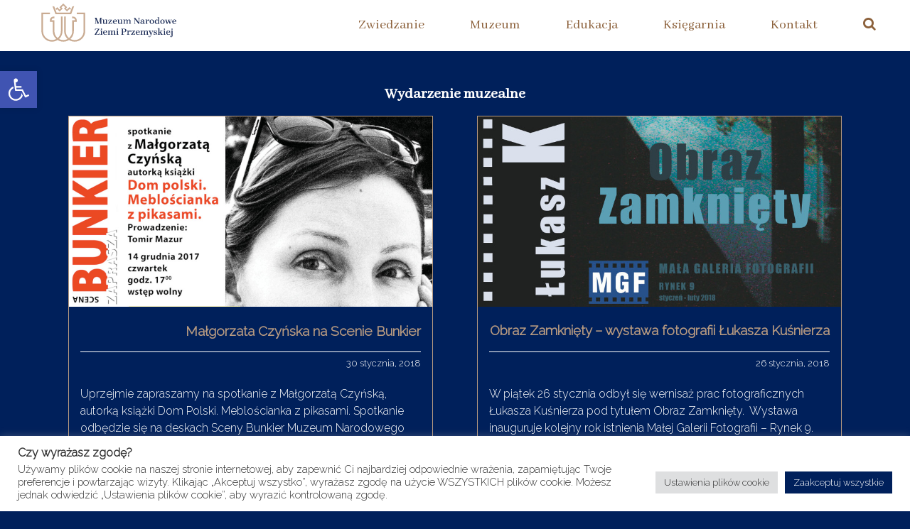

--- FILE ---
content_type: text/html; charset=UTF-8
request_url: https://mnzp.pl/category/wydmuz/page/19/
body_size: 19071
content:
<!--implementacja nagłówka strony z pliku header.php-->
<!DOCTYPE html>
<html lang="en">
<head>
    <meta charset="UTF-8">
    <meta name="viewport" content="width=device-width, initial-scale=1.0">
    
    <!-- wpięcie funkcji importu stylów i skryptów do strony -->
    <title>Wydarzenie muzealne &#8211; Strona 19 &#8211; Muzeum Narodowe Ziemi Przemyskiej</title>
<meta name='robots' content='max-image-preview:large' />
<link rel='dns-prefetch' href='//code.responsivevoice.org' />
<link rel="alternate" type="application/rss+xml" title="Muzeum Narodowe Ziemi Przemyskiej &raquo; Kanał z wpisami zaszufladkowanymi do kategorii Wydarzenie muzealne" href="https://mnzp.pl/category/wydmuz/feed/" />
<style id='wp-img-auto-sizes-contain-inline-css' type='text/css'>
img:is([sizes=auto i],[sizes^="auto," i]){contain-intrinsic-size:3000px 1500px}
/*# sourceURL=wp-img-auto-sizes-contain-inline-css */
</style>
<style id='wp-emoji-styles-inline-css' type='text/css'>

	img.wp-smiley, img.emoji {
		display: inline !important;
		border: none !important;
		box-shadow: none !important;
		height: 1em !important;
		width: 1em !important;
		margin: 0 0.07em !important;
		vertical-align: -0.1em !important;
		background: none !important;
		padding: 0 !important;
	}
/*# sourceURL=wp-emoji-styles-inline-css */
</style>
<style id='wp-block-library-inline-css' type='text/css'>
:root{--wp-block-synced-color:#7a00df;--wp-block-synced-color--rgb:122,0,223;--wp-bound-block-color:var(--wp-block-synced-color);--wp-editor-canvas-background:#ddd;--wp-admin-theme-color:#007cba;--wp-admin-theme-color--rgb:0,124,186;--wp-admin-theme-color-darker-10:#006ba1;--wp-admin-theme-color-darker-10--rgb:0,107,160.5;--wp-admin-theme-color-darker-20:#005a87;--wp-admin-theme-color-darker-20--rgb:0,90,135;--wp-admin-border-width-focus:2px}@media (min-resolution:192dpi){:root{--wp-admin-border-width-focus:1.5px}}.wp-element-button{cursor:pointer}:root .has-very-light-gray-background-color{background-color:#eee}:root .has-very-dark-gray-background-color{background-color:#313131}:root .has-very-light-gray-color{color:#eee}:root .has-very-dark-gray-color{color:#313131}:root .has-vivid-green-cyan-to-vivid-cyan-blue-gradient-background{background:linear-gradient(135deg,#00d084,#0693e3)}:root .has-purple-crush-gradient-background{background:linear-gradient(135deg,#34e2e4,#4721fb 50%,#ab1dfe)}:root .has-hazy-dawn-gradient-background{background:linear-gradient(135deg,#faaca8,#dad0ec)}:root .has-subdued-olive-gradient-background{background:linear-gradient(135deg,#fafae1,#67a671)}:root .has-atomic-cream-gradient-background{background:linear-gradient(135deg,#fdd79a,#004a59)}:root .has-nightshade-gradient-background{background:linear-gradient(135deg,#330968,#31cdcf)}:root .has-midnight-gradient-background{background:linear-gradient(135deg,#020381,#2874fc)}:root{--wp--preset--font-size--normal:16px;--wp--preset--font-size--huge:42px}.has-regular-font-size{font-size:1em}.has-larger-font-size{font-size:2.625em}.has-normal-font-size{font-size:var(--wp--preset--font-size--normal)}.has-huge-font-size{font-size:var(--wp--preset--font-size--huge)}.has-text-align-center{text-align:center}.has-text-align-left{text-align:left}.has-text-align-right{text-align:right}.has-fit-text{white-space:nowrap!important}#end-resizable-editor-section{display:none}.aligncenter{clear:both}.items-justified-left{justify-content:flex-start}.items-justified-center{justify-content:center}.items-justified-right{justify-content:flex-end}.items-justified-space-between{justify-content:space-between}.screen-reader-text{border:0;clip-path:inset(50%);height:1px;margin:-1px;overflow:hidden;padding:0;position:absolute;width:1px;word-wrap:normal!important}.screen-reader-text:focus{background-color:#ddd;clip-path:none;color:#444;display:block;font-size:1em;height:auto;left:5px;line-height:normal;padding:15px 23px 14px;text-decoration:none;top:5px;width:auto;z-index:100000}html :where(.has-border-color){border-style:solid}html :where([style*=border-top-color]){border-top-style:solid}html :where([style*=border-right-color]){border-right-style:solid}html :where([style*=border-bottom-color]){border-bottom-style:solid}html :where([style*=border-left-color]){border-left-style:solid}html :where([style*=border-width]){border-style:solid}html :where([style*=border-top-width]){border-top-style:solid}html :where([style*=border-right-width]){border-right-style:solid}html :where([style*=border-bottom-width]){border-bottom-style:solid}html :where([style*=border-left-width]){border-left-style:solid}html :where(img[class*=wp-image-]){height:auto;max-width:100%}:where(figure){margin:0 0 1em}html :where(.is-position-sticky){--wp-admin--admin-bar--position-offset:var(--wp-admin--admin-bar--height,0px)}@media screen and (max-width:600px){html :where(.is-position-sticky){--wp-admin--admin-bar--position-offset:0px}}

/*# sourceURL=wp-block-library-inline-css */
</style><style id='wp-block-list-inline-css' type='text/css'>
ol,ul{box-sizing:border-box}:root :where(.wp-block-list.has-background){padding:1.25em 2.375em}
/*# sourceURL=https://mnzp.pl/wp-includes/blocks/list/style.min.css */
</style>
<style id='wp-block-paragraph-inline-css' type='text/css'>
.is-small-text{font-size:.875em}.is-regular-text{font-size:1em}.is-large-text{font-size:2.25em}.is-larger-text{font-size:3em}.has-drop-cap:not(:focus):first-letter{float:left;font-size:8.4em;font-style:normal;font-weight:100;line-height:.68;margin:.05em .1em 0 0;text-transform:uppercase}body.rtl .has-drop-cap:not(:focus):first-letter{float:none;margin-left:.1em}p.has-drop-cap.has-background{overflow:hidden}:root :where(p.has-background){padding:1.25em 2.375em}:where(p.has-text-color:not(.has-link-color)) a{color:inherit}p.has-text-align-left[style*="writing-mode:vertical-lr"],p.has-text-align-right[style*="writing-mode:vertical-rl"]{rotate:180deg}
/*# sourceURL=https://mnzp.pl/wp-includes/blocks/paragraph/style.min.css */
</style>
<style id='global-styles-inline-css' type='text/css'>
:root{--wp--preset--aspect-ratio--square: 1;--wp--preset--aspect-ratio--4-3: 4/3;--wp--preset--aspect-ratio--3-4: 3/4;--wp--preset--aspect-ratio--3-2: 3/2;--wp--preset--aspect-ratio--2-3: 2/3;--wp--preset--aspect-ratio--16-9: 16/9;--wp--preset--aspect-ratio--9-16: 9/16;--wp--preset--color--black: #000000;--wp--preset--color--cyan-bluish-gray: #abb8c3;--wp--preset--color--white: #ffffff;--wp--preset--color--pale-pink: #f78da7;--wp--preset--color--vivid-red: #cf2e2e;--wp--preset--color--luminous-vivid-orange: #ff6900;--wp--preset--color--luminous-vivid-amber: #fcb900;--wp--preset--color--light-green-cyan: #7bdcb5;--wp--preset--color--vivid-green-cyan: #00d084;--wp--preset--color--pale-cyan-blue: #8ed1fc;--wp--preset--color--vivid-cyan-blue: #0693e3;--wp--preset--color--vivid-purple: #9b51e0;--wp--preset--gradient--vivid-cyan-blue-to-vivid-purple: linear-gradient(135deg,rgb(6,147,227) 0%,rgb(155,81,224) 100%);--wp--preset--gradient--light-green-cyan-to-vivid-green-cyan: linear-gradient(135deg,rgb(122,220,180) 0%,rgb(0,208,130) 100%);--wp--preset--gradient--luminous-vivid-amber-to-luminous-vivid-orange: linear-gradient(135deg,rgb(252,185,0) 0%,rgb(255,105,0) 100%);--wp--preset--gradient--luminous-vivid-orange-to-vivid-red: linear-gradient(135deg,rgb(255,105,0) 0%,rgb(207,46,46) 100%);--wp--preset--gradient--very-light-gray-to-cyan-bluish-gray: linear-gradient(135deg,rgb(238,238,238) 0%,rgb(169,184,195) 100%);--wp--preset--gradient--cool-to-warm-spectrum: linear-gradient(135deg,rgb(74,234,220) 0%,rgb(151,120,209) 20%,rgb(207,42,186) 40%,rgb(238,44,130) 60%,rgb(251,105,98) 80%,rgb(254,248,76) 100%);--wp--preset--gradient--blush-light-purple: linear-gradient(135deg,rgb(255,206,236) 0%,rgb(152,150,240) 100%);--wp--preset--gradient--blush-bordeaux: linear-gradient(135deg,rgb(254,205,165) 0%,rgb(254,45,45) 50%,rgb(107,0,62) 100%);--wp--preset--gradient--luminous-dusk: linear-gradient(135deg,rgb(255,203,112) 0%,rgb(199,81,192) 50%,rgb(65,88,208) 100%);--wp--preset--gradient--pale-ocean: linear-gradient(135deg,rgb(255,245,203) 0%,rgb(182,227,212) 50%,rgb(51,167,181) 100%);--wp--preset--gradient--electric-grass: linear-gradient(135deg,rgb(202,248,128) 0%,rgb(113,206,126) 100%);--wp--preset--gradient--midnight: linear-gradient(135deg,rgb(2,3,129) 0%,rgb(40,116,252) 100%);--wp--preset--font-size--small: 13px;--wp--preset--font-size--medium: 20px;--wp--preset--font-size--large: 36px;--wp--preset--font-size--x-large: 42px;--wp--preset--spacing--20: 0.44rem;--wp--preset--spacing--30: 0.67rem;--wp--preset--spacing--40: 1rem;--wp--preset--spacing--50: 1.5rem;--wp--preset--spacing--60: 2.25rem;--wp--preset--spacing--70: 3.38rem;--wp--preset--spacing--80: 5.06rem;--wp--preset--shadow--natural: 6px 6px 9px rgba(0, 0, 0, 0.2);--wp--preset--shadow--deep: 12px 12px 50px rgba(0, 0, 0, 0.4);--wp--preset--shadow--sharp: 6px 6px 0px rgba(0, 0, 0, 0.2);--wp--preset--shadow--outlined: 6px 6px 0px -3px rgb(255, 255, 255), 6px 6px rgb(0, 0, 0);--wp--preset--shadow--crisp: 6px 6px 0px rgb(0, 0, 0);}:where(.is-layout-flex){gap: 0.5em;}:where(.is-layout-grid){gap: 0.5em;}body .is-layout-flex{display: flex;}.is-layout-flex{flex-wrap: wrap;align-items: center;}.is-layout-flex > :is(*, div){margin: 0;}body .is-layout-grid{display: grid;}.is-layout-grid > :is(*, div){margin: 0;}:where(.wp-block-columns.is-layout-flex){gap: 2em;}:where(.wp-block-columns.is-layout-grid){gap: 2em;}:where(.wp-block-post-template.is-layout-flex){gap: 1.25em;}:where(.wp-block-post-template.is-layout-grid){gap: 1.25em;}.has-black-color{color: var(--wp--preset--color--black) !important;}.has-cyan-bluish-gray-color{color: var(--wp--preset--color--cyan-bluish-gray) !important;}.has-white-color{color: var(--wp--preset--color--white) !important;}.has-pale-pink-color{color: var(--wp--preset--color--pale-pink) !important;}.has-vivid-red-color{color: var(--wp--preset--color--vivid-red) !important;}.has-luminous-vivid-orange-color{color: var(--wp--preset--color--luminous-vivid-orange) !important;}.has-luminous-vivid-amber-color{color: var(--wp--preset--color--luminous-vivid-amber) !important;}.has-light-green-cyan-color{color: var(--wp--preset--color--light-green-cyan) !important;}.has-vivid-green-cyan-color{color: var(--wp--preset--color--vivid-green-cyan) !important;}.has-pale-cyan-blue-color{color: var(--wp--preset--color--pale-cyan-blue) !important;}.has-vivid-cyan-blue-color{color: var(--wp--preset--color--vivid-cyan-blue) !important;}.has-vivid-purple-color{color: var(--wp--preset--color--vivid-purple) !important;}.has-black-background-color{background-color: var(--wp--preset--color--black) !important;}.has-cyan-bluish-gray-background-color{background-color: var(--wp--preset--color--cyan-bluish-gray) !important;}.has-white-background-color{background-color: var(--wp--preset--color--white) !important;}.has-pale-pink-background-color{background-color: var(--wp--preset--color--pale-pink) !important;}.has-vivid-red-background-color{background-color: var(--wp--preset--color--vivid-red) !important;}.has-luminous-vivid-orange-background-color{background-color: var(--wp--preset--color--luminous-vivid-orange) !important;}.has-luminous-vivid-amber-background-color{background-color: var(--wp--preset--color--luminous-vivid-amber) !important;}.has-light-green-cyan-background-color{background-color: var(--wp--preset--color--light-green-cyan) !important;}.has-vivid-green-cyan-background-color{background-color: var(--wp--preset--color--vivid-green-cyan) !important;}.has-pale-cyan-blue-background-color{background-color: var(--wp--preset--color--pale-cyan-blue) !important;}.has-vivid-cyan-blue-background-color{background-color: var(--wp--preset--color--vivid-cyan-blue) !important;}.has-vivid-purple-background-color{background-color: var(--wp--preset--color--vivid-purple) !important;}.has-black-border-color{border-color: var(--wp--preset--color--black) !important;}.has-cyan-bluish-gray-border-color{border-color: var(--wp--preset--color--cyan-bluish-gray) !important;}.has-white-border-color{border-color: var(--wp--preset--color--white) !important;}.has-pale-pink-border-color{border-color: var(--wp--preset--color--pale-pink) !important;}.has-vivid-red-border-color{border-color: var(--wp--preset--color--vivid-red) !important;}.has-luminous-vivid-orange-border-color{border-color: var(--wp--preset--color--luminous-vivid-orange) !important;}.has-luminous-vivid-amber-border-color{border-color: var(--wp--preset--color--luminous-vivid-amber) !important;}.has-light-green-cyan-border-color{border-color: var(--wp--preset--color--light-green-cyan) !important;}.has-vivid-green-cyan-border-color{border-color: var(--wp--preset--color--vivid-green-cyan) !important;}.has-pale-cyan-blue-border-color{border-color: var(--wp--preset--color--pale-cyan-blue) !important;}.has-vivid-cyan-blue-border-color{border-color: var(--wp--preset--color--vivid-cyan-blue) !important;}.has-vivid-purple-border-color{border-color: var(--wp--preset--color--vivid-purple) !important;}.has-vivid-cyan-blue-to-vivid-purple-gradient-background{background: var(--wp--preset--gradient--vivid-cyan-blue-to-vivid-purple) !important;}.has-light-green-cyan-to-vivid-green-cyan-gradient-background{background: var(--wp--preset--gradient--light-green-cyan-to-vivid-green-cyan) !important;}.has-luminous-vivid-amber-to-luminous-vivid-orange-gradient-background{background: var(--wp--preset--gradient--luminous-vivid-amber-to-luminous-vivid-orange) !important;}.has-luminous-vivid-orange-to-vivid-red-gradient-background{background: var(--wp--preset--gradient--luminous-vivid-orange-to-vivid-red) !important;}.has-very-light-gray-to-cyan-bluish-gray-gradient-background{background: var(--wp--preset--gradient--very-light-gray-to-cyan-bluish-gray) !important;}.has-cool-to-warm-spectrum-gradient-background{background: var(--wp--preset--gradient--cool-to-warm-spectrum) !important;}.has-blush-light-purple-gradient-background{background: var(--wp--preset--gradient--blush-light-purple) !important;}.has-blush-bordeaux-gradient-background{background: var(--wp--preset--gradient--blush-bordeaux) !important;}.has-luminous-dusk-gradient-background{background: var(--wp--preset--gradient--luminous-dusk) !important;}.has-pale-ocean-gradient-background{background: var(--wp--preset--gradient--pale-ocean) !important;}.has-electric-grass-gradient-background{background: var(--wp--preset--gradient--electric-grass) !important;}.has-midnight-gradient-background{background: var(--wp--preset--gradient--midnight) !important;}.has-small-font-size{font-size: var(--wp--preset--font-size--small) !important;}.has-medium-font-size{font-size: var(--wp--preset--font-size--medium) !important;}.has-large-font-size{font-size: var(--wp--preset--font-size--large) !important;}.has-x-large-font-size{font-size: var(--wp--preset--font-size--x-large) !important;}
/*# sourceURL=global-styles-inline-css */
</style>

<style id='classic-theme-styles-inline-css' type='text/css'>
/*! This file is auto-generated */
.wp-block-button__link{color:#fff;background-color:#32373c;border-radius:9999px;box-shadow:none;text-decoration:none;padding:calc(.667em + 2px) calc(1.333em + 2px);font-size:1.125em}.wp-block-file__button{background:#32373c;color:#fff;text-decoration:none}
/*# sourceURL=/wp-includes/css/classic-themes.min.css */
</style>
<link rel='stylesheet' id='cookie-law-info-css' href='https://mnzp.pl/wp-content/plugins/cookie-law-info/legacy/public/css/cookie-law-info-public.css?ver=3.3.9' type='text/css' media='all' />
<link rel='stylesheet' id='cookie-law-info-gdpr-css' href='https://mnzp.pl/wp-content/plugins/cookie-law-info/legacy/public/css/cookie-law-info-gdpr.css?ver=3.3.9' type='text/css' media='all' />
<link rel='stylesheet' id='rv-style-css' href='https://mnzp.pl/wp-content/plugins/responsivevoice-text-to-speech/includes/css/responsivevoice.css?ver=6.9' type='text/css' media='all' />
<link rel='stylesheet' id='widgetopts-styles-css' href='https://mnzp.pl/wp-content/plugins/widget-options/assets/css/widget-options.css?ver=4.1.3' type='text/css' media='all' />
<link rel='stylesheet' id='pojo-a11y-css' href='https://mnzp.pl/wp-content/plugins/pojo-accessibility/modules/legacy/assets/css/style.min.css?ver=1.0.0' type='text/css' media='all' />
<link rel='stylesheet' id='style-css' href='https://mnzp.pl/wp-content/themes/mnzptheme/style.css?ver=0.01344700%201767282227' type='text/css' media='all' />
<script type="text/javascript" src="https://mnzp.pl/wp-includes/js/jquery/jquery.min.js?ver=3.7.1" id="jquery-core-js"></script>
<script type="text/javascript" src="https://mnzp.pl/wp-includes/js/jquery/jquery-migrate.min.js?ver=3.4.1" id="jquery-migrate-js"></script>
<script type="text/javascript" id="cookie-law-info-js-extra">
/* <![CDATA[ */
var Cli_Data = {"nn_cookie_ids":["yt-remote-device-id","yt-remote-connected-devices","CONSENT","cookielawinfo-checkbox-advertisement","NID","YSC","VISITOR_INFO1_LIVE","test_cookie","IDE"],"cookielist":[],"non_necessary_cookies":{"analytics":["CONSENT"],"advertisement":["yt-remote-device-id","yt-remote-connected-devices","NID","YSC","VISITOR_INFO1_LIVE","test_cookie","IDE"]},"ccpaEnabled":"","ccpaRegionBased":"","ccpaBarEnabled":"","strictlyEnabled":["necessary","obligatoire"],"ccpaType":"gdpr","js_blocking":"1","custom_integration":"","triggerDomRefresh":"","secure_cookies":""};
var cli_cookiebar_settings = {"animate_speed_hide":"500","animate_speed_show":"500","background":"#FFF","border":"#b1a6a6c2","border_on":"","button_1_button_colour":"#00205b","button_1_button_hover":"#001a49","button_1_link_colour":"#fff","button_1_as_button":"1","button_1_new_win":"","button_2_button_colour":"#333","button_2_button_hover":"#292929","button_2_link_colour":"#444","button_2_as_button":"","button_2_hidebar":"","button_3_button_colour":"#dedfe0","button_3_button_hover":"#b2b2b3","button_3_link_colour":"#333333","button_3_as_button":"1","button_3_new_win":"","button_4_button_colour":"#dedfe0","button_4_button_hover":"#b2b2b3","button_4_link_colour":"#333333","button_4_as_button":"1","button_7_button_colour":"#00205b","button_7_button_hover":"#001a49","button_7_link_colour":"#fff","button_7_as_button":"1","button_7_new_win":"","font_family":"inherit","header_fix":"","notify_animate_hide":"1","notify_animate_show":"","notify_div_id":"#cookie-law-info-bar","notify_position_horizontal":"right","notify_position_vertical":"bottom","scroll_close":"","scroll_close_reload":"","accept_close_reload":"","reject_close_reload":"","showagain_tab":"","showagain_background":"#fff","showagain_border":"#000","showagain_div_id":"#cookie-law-info-again","showagain_x_position":"100px","text":"#333333","show_once_yn":"","show_once":"10000","logging_on":"","as_popup":"","popup_overlay":"1","bar_heading_text":"Czy wyra\u017casz zgod\u0119?","cookie_bar_as":"banner","popup_showagain_position":"bottom-right","widget_position":"left"};
var log_object = {"ajax_url":"https://mnzp.pl/wp-admin/admin-ajax.php"};
//# sourceURL=cookie-law-info-js-extra
/* ]]> */
</script>
<script type="text/javascript" src="https://mnzp.pl/wp-content/plugins/cookie-law-info/legacy/public/js/cookie-law-info-public.js?ver=3.3.9" id="cookie-law-info-js"></script>
<script type="text/javascript" src="https://code.responsivevoice.org/responsivevoice.js" id="responsive-voice-js"></script>
<link rel="https://api.w.org/" href="https://mnzp.pl/wp-json/" /><link rel="alternate" title="JSON" type="application/json" href="https://mnzp.pl/wp-json/wp/v2/categories/17" /><link rel="EditURI" type="application/rsd+xml" title="RSD" href="https://mnzp.pl/xmlrpc.php?rsd" />
<meta name="generator" content="WordPress 6.9" />
<meta name="cdp-version" content="1.5.0" /><style type="text/css">
#pojo-a11y-toolbar .pojo-a11y-toolbar-toggle a{ background-color: #4054b2;	color: #ffffff;}
#pojo-a11y-toolbar .pojo-a11y-toolbar-overlay, #pojo-a11y-toolbar .pojo-a11y-toolbar-overlay ul.pojo-a11y-toolbar-items.pojo-a11y-links{ border-color: #4054b2;}
body.pojo-a11y-focusable a:focus{ outline-style: solid !important;	outline-width: 1px !important;	outline-color: #FF0000 !important;}
#pojo-a11y-toolbar{ top: 100px !important;}
#pojo-a11y-toolbar .pojo-a11y-toolbar-overlay{ background-color: #ffffff;}
#pojo-a11y-toolbar .pojo-a11y-toolbar-overlay ul.pojo-a11y-toolbar-items li.pojo-a11y-toolbar-item a, #pojo-a11y-toolbar .pojo-a11y-toolbar-overlay p.pojo-a11y-toolbar-title{ color: #333333;}
#pojo-a11y-toolbar .pojo-a11y-toolbar-overlay ul.pojo-a11y-toolbar-items li.pojo-a11y-toolbar-item a.active{ background-color: #4054b2;	color: #ffffff;}
@media (max-width: 767px) { #pojo-a11y-toolbar { top: 90px !important; } }</style><link rel="icon" href="https://mnzp.pl/wp-content/uploads/2021/01/sygnet-150x150.png" sizes="32x32" />
<link rel="icon" href="https://mnzp.pl/wp-content/uploads/2021/01/sygnet-300x300.png" sizes="192x192" />
<link rel="apple-touch-icon" href="https://mnzp.pl/wp-content/uploads/2021/01/sygnet-300x300.png" />
<meta name="msapplication-TileImage" content="https://mnzp.pl/wp-content/uploads/2021/01/sygnet-300x300.png" />
    <link rel="preconnect" href="https://fonts.gstatic.com">
    <link href="https://fonts.googleapis.com/css2?family=Abhaya+Libre&family=Raleway:wght@100;200;300&display=swap" rel="stylesheet">

<script src="https://use.fontawesome.com/72c3d0c768.js"></script>
    <title>Muzeum Narodowe Ziemi Przemyskiej</title>
<link rel='stylesheet' id='cookie-law-info-table-css' href='https://mnzp.pl/wp-content/plugins/cookie-law-info/legacy/public/css/cookie-law-info-table.css?ver=3.3.9' type='text/css' media='all' />
</head>
<body>

    <!--menu mobilne-->
    <div id="slideout-menu">
        <ul>
            <li onclick="mobizwiedzanieFunction()"><a class="mobi-zwiedzanie-dropdown" href="#">Zwiedzanie</a>
                <ul id="MobizwiedzanieDropdown">
                    <li><a href="https://mnzp.pl/godziny-otwarcia-i-oplaty">godziny otwarcia / bilety</a></li>
					<li><a href="https://mnzp.pl/category/wydarzenia">wydarzenia</a></li>
                    <li><a href="https://mnzp.pl/category/stala">wystawy stałe</a></li>
                    <li><a href="https://mnzp.pl/czasowe">wystawy czasowe</a></li>
					
					<li><a href="https://mnzp.pl/podziemna-trasa-turystyczna-w-przemyslu">podziemna trasa turystyczna</a></li>
                    <li><a href="https://mnzp.pl/rezerwacja-przewodnika">przewodnicy</a></li>
                    <li><a href="https://mnzp.pl/zbiory/">zbiory zdigitalizowane</a></li>
                    <li><a href="https://mnzp.pl/informacje-dla-osob-niepelnosprawnych">udogodnienia dla niepełnosprawnych</a></li>
					<li><a href="https://mnzp.pl/regulamin-zwiedzania">regulamin zwiedzania</a></li>
                </ul></li>
            <li onclick="mobimuzeumFunction()"><a class="mobi-muzeum-dropdown" href="#">Muzeum</a>
                <ul id="MobimuzeumDropdown">
                    <li><a href="https://mnzp.pl/oddzialy-muzeum-narodowego-ziemi-przemyskiej">nasze oddziały</a></li>
					<li><a href="https://mnzp.pl/biblioteka-muzeum-narodowego-ziemi-przemyskiej">biblioteka MNZP</a></li>
                    <li><a href="https://mnzp.pl/historia-muzeum-narodowego-ziemi-przemyskiej">historia</a></li>
					<li><a href="https://mnzp.pl/materialy-i-studia-muzealne">materiały i studia muzealne</a></li>
                    <li><a href="https://mnzp.pl/darczyncy-muzeum">nasi darczyńcy</a></li>
                    <li><a href="https://mnzp.pl/zakupy-muzealiow">zakupy muzealiów</a></li>
					<li><a href="https://mnzp.pl/category/dofinansowania">dofinansowania</a></li>
                    <li><a href="https://mnzp.pl/wynajem-pomieszczen-muzealnych">wynajem pomieszczeń</a></li>
                    <li><a href="https://mnzp.pl/category/projekty/">projekty</a></li>
                    <!--<li><a href="#">pracownicy</a></li>
                    <li><a href="#">praca i praktyki</a></li>-->
                    <li><a href="https://mnzp.pl/kontakt-z-mediami/">dla mediów</a></li>
					<li><a href="https://mnzp.pl/muzeum-miejscem-przyjaznym-rowerzystom/">rekomendacja MPR</a></li>
                </ul></li>
            <li onclick="mobiedukacjaFunction()"><a class="mobi-edukacja-dropdown" href="#">Edukacja</a>
                <ul id="MobiedukacjaDropdown">
                <li><a href="https://mnzp.pl/oferta-edukacyjna-dla-najmlodszych">dla najmłodszych</a></li>
                <li><a href="https://mnzp.pl/oferta-edukacyjna-dla-mlodziezy">dla młodzieży</a></li>
                <li><a href="https://mnzp.pl/zajecia-w-plenerze">zajęcia w plenerze</a></li>
                </ul></li>
            <li><a href="https://mnzp.pl/ksiegarnia/">Księgarnia</a></li>
            <li><a href="https://mnzp.pl/kontakt">Kontakt</a></li>
			<li onclick="mobibipFunction()"><a class="mobi-bip-dropdown" href="#">BIP</a>
                <ul id="MobibipDropdown">
                <li><a href="https://mnzp.pl/muzeum-narodowe-ziemi-przemyskiej-podstawowe-informacje/">podstawowe informacje</a></li>
                <li><a href="https://mnzp.pl/dzialalnosc/">działalność</a></li>
                <li><a href="https://mnzp.pl/kierownictwo/">kierownictwo</a></li>
                <li><a href="https://mnzp.pl/regulamin-organizacyjny-muzeum-narodowego-ziemi-przemyskiej-w-przemyslu/">regulamin organizacyjny</a></li>
				<li><a href="https://mnzp.pl/statut-muzeum-narodowego-ziemi-przemyskiej-w-przemyslu/">statut</a></li>
				<li><a href="https://mnzp.pl/struktura-muzeum/">struktura muzeum</a></li>
				<li><a href="https://mnzp.pl/majatek-jednostki/">majątek jednostki</a></li>
				<li><a href="https://mnzp.pl/ewidencje-i-rejestry-muzeum-narodowego-ziemi-przemyskiej/">ewidencje i rejestry</a></li>
				<li><a href="https://mnzp.pl/nabory-pracownikow/">nabory pracowników</a></li>
				<li><a href="https://platformazakupowa.pl/pn/mnzp" target="blank">zamówienia publiczne</a></li>
                </ul></li>
            <div class="searchbox-slide-menu" >
                <form method="get" action="https://mnzp.pl">
    <label>&nbsp;<input type="search" name="s" placeholder="Szukaj w serwisie..." value=""></label>
    <button type="submit" id="search-btn"><i class="fa fa-search"></i></button>
</form>            </div>
        </ul>
    </div>

    
    <naw>
    
        <div id="logo-img">
            <a href="https://mnzp.pl">
                <img src="https://mnzp.pl/wp-content/themes/mnzptheme/img/mnzp-logo.svg" alt="Muzeum Narodowe Ziemi Przemyskiej - logo" />
            </a>
        </div>
        <div id="menu-icon">
        <!--animowany hamburger do x -->
            <a href="#site-top"><button class="menu" onclick="this.classList.toggle('opened');this.setAttribute('aria-expanded', this.classList.contains('opened'))" aria-label="Main Menu">
                <svg width="50" height="50" viewBox="0 0 100 100">
                  <path class="line line1" d="M 20,29.000046 H 80.000231 C 80.000231,29.000046 94.498839,28.817352 94.532987,66.711331 94.543142,77.980673 90.966081,81.670246 85.259173,81.668997 79.552261,81.667751 75.000211,74.999942 75.000211,74.999942 L 25.000021,25.000058" />
                  <path class="line line2" d="M 20,50 H 80" />
                  <path class="line line3" d="M 20,70.999954 H 80.000231 C 80.000231,70.999954 94.498839,71.182648 94.532987,33.288669 94.543142,22.019327 90.966081,18.329754 85.259173,18.331003 79.552261,18.332249 75.000211,25.000058 75.000211,25.000058 L 25.000021,74.999942" />
                </svg>
              </button></a>
            
        </div>

        <!-- menu dla szerokich ekranów -->
        
        <ul>
            <li onclick="zwiedzanieFunction()"><a class="zwiedzanie-dropdown" href="#" >Zwiedzanie</a>
                <ul id="zwiedzanieDropdown">
                    <li><a href="https://mnzp.pl/godziny-otwarcia-i-oplaty">godziny otwarcia / bilety</a></li>
					<li><a href="https://mnzp.pl/category/wydarzenia">wydarzenia</a></li>
                    <li><a href="https://mnzp.pl/category/stala">wystawy stałe</a></li>
                    <li><a href="https://mnzp.pl/czasowe">wystawy czasowe</a></li>
					
					<li><a href="https://mnzp.pl/podziemna-trasa-turystyczna-w-przemyslu">podziemna trasa turystyczna</a></li>
                    <li><a href="https://mnzp.pl/rezerwacja-przewodnika">przewodnicy</a></li>
                    <li><a href="https://mnzp.pl/zbiory/">zbiory zdigitalizowane</a></li>
                    <li><a href="https://mnzp.pl/informacje-dla-osob-niepelnosprawnych">udogodnienia dla niepełnosprawnych</a></li>
					<li><a href="https://mnzp.pl/regulamin-zwiedzania">regulamin zwiedzania</a></li>
                </ul></li>
            <li onclick="muzeumFunction()"><a class="muzeum-dropdown" href="#">Muzeum</a>
                <ul id="muzeumDropdown">
                    <li><a href="https://mnzp.pl/oddzialy-muzeum-narodowego-ziemi-przemyskiej">nasze oddziały</a></li>
					<li><a href="https://mnzp.pl/biblioteka-muzeum-narodowego-ziemi-przemyskiej">biblioteka MNZP</a></li>
                    <li><a href="https://mnzp.pl/historia-muzeum-narodowego-ziemi-przemyskiej">historia</a></li>
					<li><a href="https://mnzp.pl/materialy-i-studia-muzealne">materiały i studia muzealne</a></li>
                    <li><a href="https://mnzp.pl/darczyncy-muzeum">nasi darczyńcy</a></li>
                    <li><a href="https://mnzp.pl/zakupy-muzealiow">zakupy muzealiów</a></li>
					<li><a href="https://mnzp.pl/category/dofinansowania">dofinansowania</a></li>
                    <li class="linia"><hr/></li>
                    <li><a href="https://mnzp.pl/wynajem-pomieszczen-muzealnych">wynajem pomieszczeń</a></li>
                    <li><a href="https://mnzp.pl/category/projekty/">projekty</a></li>
                    <!--<li><a href="#">pracownicy</a></li>
                    <li><a href="#">praca i praktyki</a></li>-->
                    <li><a href="https://mnzp.pl/kontakt-z-mediami/">dla mediów</a></li>
                    <li><a href="https://mnzp.pl/muzeum-narodowe-ziemi-przemyskiej-podstawowe-informacje/">biuletyn informacji publicznej</a></li>
					<li><a href="https://mnzp.pl/muzeum-miejscem-przyjaznym-rowerzystom/">rekomendacja MPR</a></li>
                </ul></li>
            <li onclick="edukacjaFunction()"><a class="edukacja-dropdown" href="#">Edukacja</a>
                <ul id="edukacjaDropdown">
                <li><a href="https://mnzp.pl/oferta-edukacyjna-dla-najmlodszych">dla najmłodszych</a></li>
                <li><a href="https://mnzp.pl/oferta-edukacyjna-dla-mlodziezy">dla młodzieży</a></li>
                <li class="linia"><hr/></li>
                <li><a href="https://mnzp.pl/zajecia-w-plenerze">zajęcia w plenerze</a></li>
                </ul></li>
            <li><a href="https://mnzp.pl/ksiegarnia/">Księgarnia</a></li>
            <li><a href="https://mnzp.pl/kontakt">Kontakt</a></li>
            <li>
                <div id="search-icon">
                    <i class="fa fa-search"></i>
                </div>
            </li>
        </ul>
        
       
    
    </naw>

    <!--formularz szukania dla dużych ekranów-->
    <div id="searchbox">
        <form method="get" action="https://mnzp.pl">
    <label>&nbsp;<input type="search" name="s" placeholder="Szukaj w serwisie..." value=""></label>
    <button type="submit" id="search-btn"><i class="fa fa-search"></i></button>
</form>    </div> 
	<div id="site-top"></div>
            <main>
    


    <div id="content">
        <!--sekcja blogowa aktualności-->
        
            <h2 class="page-heading">  Wydarzenie muzealne</h2>
        

        <section>

        <!--implementacja tablicy i początku pętli do wyświetlania postów w dziale aktualności-->

        
            <div class="card">
                <div class="card-image">
                    <a href="https://mnzp.pl/malgorzata-czynska-na-scenie-bunkier/">
                        <img src="https://mnzp.pl/wp-content/uploads/2021/02/czynska.jpg" alt="Małgorzata Czyńska na Scenie Bunkier">
                    </a>
                </div>

                <div class="card-description">
                    <a href="https://mnzp.pl/malgorzata-czynska-na-scenie-bunkier/">
                        <h3>Małgorzata Czyńska na Scenie Bunkier</h3>
                    </a>
                    <!--meta artykułu-->
                    <div class="card-meta">
                        <span>30 stycznia, 2018 </span> 
                    </div>

                    <p>Uprzejmie zapraszamy na spotkanie z Małgorzatą Czyńską, autorką książki Dom Polski. Meblościanka z pikasami. Spotkanie odbędzie się na deskach Sceny Bunkier Muzeum Narodowego Ziemi Przemyskiej dnia 30 stycznia 2018&nbsp;roku o&hellip;</p>

                    <a href="https://mnzp.pl/malgorzata-czynska-na-scenie-bunkier/" class="btn-readmore">Czytaj więcej</a>
                </div>
            </div>
            <!--resetowanie zapytania do bazy danych-->
            
            <div class="card">
                <div class="card-image">
                    <a href="https://mnzp.pl/obraz-zamkniety-wystawa-fotografii-lukasza-kusnierza/">
                        <img src="https://mnzp.pl/wp-content/uploads/2021/02/plakat20malykadr.jpg" alt="Obraz Zamknięty - wystawa fotografii Łukasza Kuśnierza">
                    </a>
                </div>

                <div class="card-description">
                    <a href="https://mnzp.pl/obraz-zamkniety-wystawa-fotografii-lukasza-kusnierza/">
                        <h3>Obraz Zamknięty &#8211; wystawa fotografii Łukasza Kuśnierza</h3>
                    </a>
                    <!--meta artykułu-->
                    <div class="card-meta">
                        <span>26 stycznia, 2018 </span> 
                    </div>

                    <p>W piątek 26 stycznia odbył się wernisaż&nbsp;prac fotograficznych Łukasza Kuśnierza pod tytułem Obraz Zamknięty.&nbsp; Wystawa inauguruje&nbsp;kolejny rok istnienia Małej Galerii Fotografii &#8211; Rynek 9. Łukasz Kuśnierz Urodzony 18 lutego 1993r&hellip;</p>

                    <a href="https://mnzp.pl/obraz-zamkniety-wystawa-fotografii-lukasza-kusnierza/" class="btn-readmore">Czytaj więcej</a>
                </div>
            </div>
            <!--resetowanie zapytania do bazy danych-->
            
            <div class="card">
                <div class="card-image">
                    <a href="https://mnzp.pl/wystawa-pokonkursowa-szopka-bozonarodzeniowa-2017/">
                        <img src="https://mnzp.pl/wp-content/uploads/2021/01/szopka20201720plakat20internetkadr.jpg" alt="Wystawa pokonkursowa - Szopka Bożonarodzeniowa 2017">
                    </a>
                </div>

                <div class="card-description">
                    <a href="https://mnzp.pl/wystawa-pokonkursowa-szopka-bozonarodzeniowa-2017/">
                        <h3>Wystawa pokonkursowa &#8211; Szopka Bożonarodzeniowa 2017</h3>
                    </a>
                    <!--meta artykułu-->
                    <div class="card-meta">
                        <span>27 grudnia, 2017 </span> 
                    </div>

                    <p>Metropolita Przemyski J.E. Ks. Abp. Adam Szal, Marszałek Sejmu Rzeczypospolitej Polskiej Marek Kuchciński, Wojewoda Podkarpacki Ewa Leniart, Marszałek Województwa Podkarpackiego Władysław Ortyl uprzejmie zapraszają na wystawę pokonkursową prac zgromadzonych w&hellip;</p>

                    <a href="https://mnzp.pl/wystawa-pokonkursowa-szopka-bozonarodzeniowa-2017/" class="btn-readmore">Czytaj więcej</a>
                </div>
            </div>
            <!--resetowanie zapytania do bazy danych-->
            
            <div class="card">
                <div class="card-image">
                    <a href="https://mnzp.pl/wystawa-pokonkursowa-szopka-oczami-dziecka/">
                        <img src="https://mnzp.pl/wp-content/uploads/2021/01/szpoka.jpg" alt="Konkurs plastyczny w Muzeum Historii Miasta Przemyśla">
                    </a>
                </div>

                <div class="card-description">
                    <a href="https://mnzp.pl/wystawa-pokonkursowa-szopka-oczami-dziecka/">
                        <h3>Wystawa pokonkursowa Szopka Oczami Dziecka</h3>
                    </a>
                    <!--meta artykułu-->
                    <div class="card-meta">
                        <span>19 grudnia, 2017 </span> 
                    </div>

                    <p>19 grudnia, o godz. 12:00 w Muzeum Historii Miasta Przemyśla, Rynek 9 odbyło się otwarcie wystawy pokonkursowej „Szopka oczami dziecka”. Patronat nad naszym konkursem objęli: Pan Robert Choma Prezydent Miasta&hellip;</p>

                    <a href="https://mnzp.pl/wystawa-pokonkursowa-szopka-oczami-dziecka/" class="btn-readmore">Czytaj więcej</a>
                </div>
            </div>
            <!--resetowanie zapytania do bazy danych-->
            
            <div class="card">
                <div class="card-image">
                    <a href="https://mnzp.pl/spotkania-w-krzemiencu-2015-2016/">
                        <img src="https://mnzp.pl/wp-content/uploads/2021/01/labirynt20plakatkadr.jpg" alt="Spotkania w Krzemieńcu 2015-2016">
                    </a>
                </div>

                <div class="card-description">
                    <a href="https://mnzp.pl/spotkania-w-krzemiencu-2015-2016/">
                        <h3>Spotkania w Krzemieńcu 2015-2016</h3>
                    </a>
                    <!--meta artykułu-->
                    <div class="card-meta">
                        <span>16 grudnia, 2017 </span> 
                    </div>

                    <p>16 grudnia 2017 roku o godzinie 17.00 w Budynku Głównym Muzeum Narodowego Ziemi Przemyskiej przy pl. Berka Joselewicza 1 odbył się wernisaż prac&nbsp;powstałych w czasie Międzynarodowego Sympozjum Artystyczno-Naukowego pod tytułem&hellip;</p>

                    <a href="https://mnzp.pl/spotkania-w-krzemiencu-2015-2016/" class="btn-readmore">Czytaj więcej</a>
                </div>
            </div>
            <!--resetowanie zapytania do bazy danych-->
            
            <div class="card">
                <div class="card-image">
                    <a href="https://mnzp.pl/malarstwo-jana-cybisa-w-przemyslu/">
                        <img src="https://mnzp.pl/wp-content/uploads/2021/01/cybiskadr.jpg" alt="Malarstwo Jana Cybisa w Przemyślu">
                    </a>
                </div>

                <div class="card-description">
                    <a href="https://mnzp.pl/malarstwo-jana-cybisa-w-przemyslu/">
                        <h3>Malarstwo Jana Cybisa w Przemyślu</h3>
                    </a>
                    <!--meta artykułu-->
                    <div class="card-meta">
                        <span>16 grudnia, 2017 </span> 
                    </div>

                    <p>16 grudnia 2017 r o godzinie&nbsp;17.00 w Budynku Głównym Muzeum, pl. płk. Berka Joselewicza 1 odbył się wernisaż wystawy prac Jana Cybisa z kolekcji Muzeum Śląska Opolskiego.&nbsp; Wydarzenie przygotowane zostało&hellip;</p>

                    <a href="https://mnzp.pl/malarstwo-jana-cybisa-w-przemyslu/" class="btn-readmore">Czytaj więcej</a>
                </div>
            </div>
            <!--resetowanie zapytania do bazy danych-->
            
            <div class="card">
                <div class="card-image">
                    <a href="https://mnzp.pl/promocja-wydawnictwa-pokonferencyjnego-przywrocic-pamieci-150-rocznica-urodzin-ksiecia-kardynala-adama-stefana-sapiehy/">
                        <img src="https://mnzp.pl/wp-content/uploads/2021/01/okladkakadr.jpg" alt="Promocja wydawnictwa pokonferencyjnego - Przywrócić pamięci, 150. rocznica urodzin księcia kardynała Adama Stefana Sapiehy">
                    </a>
                </div>

                <div class="card-description">
                    <a href="https://mnzp.pl/promocja-wydawnictwa-pokonferencyjnego-przywrocic-pamieci-150-rocznica-urodzin-ksiecia-kardynala-adama-stefana-sapiehy/">
                        <h3>Promocja wydawnictwa pokonferencyjnego &#8211; Przywrócić pamięci, 150. rocznica urodzin księcia kardynała Adama Stefana Sapiehy</h3>
                    </a>
                    <!--meta artykułu-->
                    <div class="card-meta">
                        <span>15 grudnia, 2017 </span> 
                    </div>

                    <p>15 grudnia 2017 roku&nbsp;w Auli Wyższego Seminarium Duchownego w Krakowie ul. Podzamcze 8 odbyła się promocja wydawnictwa pokonferencyjnego pod tytułem&nbsp;Przywrócić pamięci, 150. rocznica urodzin księcia kardynała Adama Stefana Sapiehy (1867-1951).&hellip;</p>

                    <a href="https://mnzp.pl/promocja-wydawnictwa-pokonferencyjnego-przywrocic-pamieci-150-rocznica-urodzin-ksiecia-kardynala-adama-stefana-sapiehy/" class="btn-readmore">Czytaj więcej</a>
                </div>
            </div>
            <!--resetowanie zapytania do bazy danych-->
            
            <div class="card">
                <div class="card-image">
                    <a href="https://mnzp.pl/mateusz-pieniazek-z-krainy-traw-i-ziol/">
                        <img src="https://mnzp.pl/wp-content/uploads/2021/01/DSC05073kadr.jpg" alt="Mateusz Pieniążek - Z krainy traw i ziół">
                    </a>
                </div>

                <div class="card-description">
                    <a href="https://mnzp.pl/mateusz-pieniazek-z-krainy-traw-i-ziol/">
                        <h3>Mateusz Pieniążek &#8211; Z krainy traw i ziół</h3>
                    </a>
                    <!--meta artykułu-->
                    <div class="card-meta">
                        <span>13 grudnia, 2017 </span> 
                    </div>

                    <p>13 grudnia 2017 roku w Muzeum Historii Miasta Przemyśla, Oddziale&nbsp;Muzeum Narodowego Ziemi Przemyskiej mieliśmy zaszczyt gościć Państwa na&nbsp;promocji&nbsp;tomiku wierszy Mateusza Pieniążka Z krainy traw i ziół. Iluminację liryki i malarstwa&hellip;</p>

                    <a href="https://mnzp.pl/mateusz-pieniazek-z-krainy-traw-i-ziol/" class="btn-readmore">Czytaj więcej</a>
                </div>
            </div>
            <!--resetowanie zapytania do bazy danych-->
            
            <div class="card">
                <div class="card-image">
                    <a href="https://mnzp.pl/tadeusz-nuckowski-w-malej-galerii-fotografii/">
                        <img src="https://mnzp.pl/wp-content/uploads/2021/01/zapro_0kadr.jpg" alt="Tadeusz Nuckowski w Małej Galerii Fotografii">
                    </a>
                </div>

                <div class="card-description">
                    <a href="https://mnzp.pl/tadeusz-nuckowski-w-malej-galerii-fotografii/">
                        <h3>Tadeusz Nuckowski w Małej Galerii Fotografii</h3>
                    </a>
                    <!--meta artykułu-->
                    <div class="card-meta">
                        <span>1 grudnia, 2017 </span> 
                    </div>

                    <p>1 grudnia 2017 roku w Muzeum Historii Miasta Przemyśla, Rynek 9 odbył się wernisaż prac fotograficznych Tadeusza Nuckowskiego pod tytułem Wanna. TADEUSZ NUCKOWSKI Ur. w 1948 roku w Przemyślu. W&hellip;</p>

                    <a href="https://mnzp.pl/tadeusz-nuckowski-w-malej-galerii-fotografii/" class="btn-readmore">Czytaj więcej</a>
                </div>
            </div>
            <!--resetowanie zapytania do bazy danych-->
            
            <div class="card">
                <div class="card-image">
                    <a href="https://mnzp.pl/nowe-ekspozycje-w-muzeum-dzwonow-i-fajek/">
                        <img src="https://mnzp.pl/wp-content/uploads/2021/01/plakatkadr.jpg" alt="Nowe ekspozycje w Muzeum Dzwonów i Fajek">
                    </a>
                </div>

                <div class="card-description">
                    <a href="https://mnzp.pl/nowe-ekspozycje-w-muzeum-dzwonow-i-fajek/">
                        <h3>Nowe ekspozycje w Muzeum Dzwonów i Fajek</h3>
                    </a>
                    <!--meta artykułu-->
                    <div class="card-meta">
                        <span>23 listopada, 2017 </span> 
                    </div>

                    <p>23 listopada 2017 roku w progach Muzeum Dzwonów i Fajek mieliśmy zaszczyt gościć Państwa na uroczystym otwarciu wystawy &#8222;Fajki ze zbiorów Muzeum Narodowego Ziemi Przemyskiej&#8221; &#8211; ubogaconej o nowe eksponaty&hellip;</p>

                    <a href="https://mnzp.pl/nowe-ekspozycje-w-muzeum-dzwonow-i-fajek/" class="btn-readmore">Czytaj więcej</a>
                </div>
            </div>
            <!--resetowanie zapytania do bazy danych-->
            
        </section>

        <div class="pagination">
        
                <a class="prev page-numbers" href="https://mnzp.pl/category/wydmuz/page/18/">&laquo; Poprzednie</a>
<a class="page-numbers" href="https://mnzp.pl/category/wydmuz/">1</a>
<span class="page-numbers dots">&hellip;</span>
<a class="page-numbers" href="https://mnzp.pl/category/wydmuz/page/17/">17</a>
<a class="page-numbers" href="https://mnzp.pl/category/wydmuz/page/18/">18</a>
<span aria-current="page" class="page-numbers current">19</span>
<a class="page-numbers" href="https://mnzp.pl/category/wydmuz/page/20/">20</a>
<a class="page-numbers" href="https://mnzp.pl/category/wydmuz/page/21/">21</a>
<span class="page-numbers dots">&hellip;</span>
<a class="page-numbers" href="https://mnzp.pl/category/wydmuz/page/23/">23</a>
<a class="next page-numbers" href="https://mnzp.pl/category/wydmuz/page/20/">Następne &raquo;</a>        </div>
    </div>

        

<!--implementacja stopki z pliku footer.php-->
        </main>
    
<!--stopka strony-->
<footer>
            <div id="footer-content">

                <!--pierwsszy moduł stopki-->
                <div id="footer-1">
                    <div>
                    <h2 class="footer-section-heading">Jednostki prowadzące</h2>
                <div id="footer-loga">
                    <a href="https://www.gov.pl/web/kultura" target="blank"><img src="https://mnzp.pl/wp-content/themes/mnzptheme/img/mkidn-logo-2023.jpg" alt="Logo Ministerstwa Kultury i Dziedzictwa Narodowego" /></a>
                    <a href="https://www.podkarpackie.pl/" target="blank"><img src="https://mnzp.pl/wp-content/themes/mnzptheme/img/podkarpackie.jpg" alt="Logo Podkarpackie Przestrzeń Otwarta" /></a>
                </div>
                    </div>
                    <div>
                        <h2 class="footer-section-heading">Najważniejsze dokumenty</h2>
                        <ul>
                            <li><a href="https://mnzp.pl/muzeum-narodowe-ziemi-przemyskiej-podstawowe-informacje"><img style="height: 1rem; padding:0; margin-right: 0.5rem;" src="https://mnzp.pl/wp-content/themes/mnzptheme/img/bipm.png" alt="Logo Biuletyn Informacji Publicznej" />Biuletyn Informacji Publicznej</a></li>
                            <li><a href="https://mnzp.pl/deklaracja-dostepnosci">Deklaracja dostępności</a></li>
                            <li><a href="https://mnzp.pl/dane-osobowe-rodo">RODO</a></li>
                            <li><a href="https://mnzp.pl/polityka-prywatnosci-muzeum-narodowego-ziemi-przemyskiej">Polityka prywatności</a></li>
                        </ul>
                    </div>
                </div>

                <!--drugi moduł stopki-->
                <div id="footer-2">
                    <h2 class="footer-section-heading">Muzeum</h2>
                    <ul>
                        <li><a href="https://mnzp.pl/oddzialy-muzeum-narodowego-ziemi-przemyskiej">Oddziały</a></li>
						<li><a href="https://mnzp.pl/biblioteka-muzeum-narodowego-ziemi-przemyskiej">Biblioteka MNZP</a></li>
                        <li><a href="https://mnzp.pl/historia-muzeum-narodowego-ziemi-przemyskiej">Historia</a></li>
                        <li><a href="https://mnzp.pl/darczyncy-muzeum">Darczyńcy Muzeum</a></li>
                        <li><a href="https://mnzp.pl/wynajem-pomieszczen-muzealnych">Wynajem pomieszczeń</a></li>
                        <li><a href="https://mnzp.pl/category/projekty">Projekty</a></li>
                        <li><a href="https://mnzp.pl/kontakt-z-mediami">Dla mediów</a></li>
                        <li>
                            <a href="https://www.facebook.com/Muzeum-Narodowe-Ziemi-Przemyskiej-447735885379050" target="blank">
                                <i class="fa fa-facebook-square" role="img" aria-label="[Logo Facebook]"></i>Facebook
                            </a>
                        </li>
                        <li>
                            <a href="https://www.youtube.com/channel/UCpy5wOTsHB7LDPnbnLxzAuw/videos" target="blank">
                                <i class="fa fa-youtube" role="img" aria-label="[Logo Youtube]"></i>YouTube
                            </a>
                        </li>
                        <li>
                            <a href="https://www.instagram.com/muzeumnarodoweziemiprzemyskiej/" target="blank">
                                <i class="fa fa-instagram" role="img" aria-label="[Logo Instagram]"></i>Instagram
                            </a>
                        </li>
                    </ul>
                </div>
				<!-- drugi moduł dla małych ekranów -->
				<div id="footer-2-small">
				<h2 class="footer-section-heading">Społeczność</h2>
					<ul>
                        <li>
                            <a href="https://www.facebook.com/Muzeum-Narodowe-Ziemi-Przemyskiej-447735885379050" target="blank">
                                <i class="fa fa-facebook-square" role="img" aria-label="[Logo Facebook]"></i></a>
                        </li>
                        <li>
                            <a href="https://www.youtube.com/channel/UCpy5wOTsHB7LDPnbnLxzAuw/videos" target="blank">
                                <i class="fa fa-youtube" role="img" aria-label="[Logo Youtube]"></i></a>
                        </li>
                        <li>
                            <a href="https://www.instagram.com/muzeumnarodoweziemiprzemyskiej/" target="blank">
                                <i class="fa fa-instagram" role="img" aria-label="[Logo Instagram]"></i></a>
                        </li>
                    </ul>
				</div>

                <!--trzeci moduł stopki-->
                <div id="footer-3">
                    <h2 class="footer-section-heading">Dla Zwiedzającego</h2>
                    <ul>
                        <li><a href="https://mnzp.pl/godziny-otwarcia-i-oplaty#ceny">Bilety</a></li>
                        <li><a href="https://mnzp.pl/godziny-otwarcia-i-oplaty">Godziny otwarcia</a></li>
                        <li><a href="https://mnzp.pl/rezerwacja-przewodnika">Przewodnicy</a></li>
                        <li><a href="https://mnzp.pl/category/stala">Wystawy stałe</a></li>
                        <li><a href="https://mnzp.pl/czasowe">Wystawy czasowe</a></li>
                        <li><a href="https://mnzp.pl/ksiegarnia/">Sklep on-line</a></li>
                        <li><a href="https://mnzp.pl/zbiory/">Zbiory zdigitalizowane</a></li>
                        <li><a href="https://mnzp.pl/informacje-dla-osob-niepelnosprawnych">Udogodnienia dla niepełnosprawnych</a></li>
						<li><a href="https://mnzp.pl/regulamin-zwiedzania">Regulamin zwiedzania</a></li>
						<li><a href="https://mnzp.pl/muzeum-miejscem-przyjaznym-rowerzystom/">Rekomendacja MPR</a></li>
                    </ul>
                </div>

                <!--czwarty moduł stopki-->
                <div id="footer-4">
                    <h2 class="footer-section-heading">Kontakt</h2>
                    <p>Muzeum Narodowe Ziemi Przemyskiej<br />w Przemyślu</p>
                    <p>plac płk. Berka Joselewicza 1<br />37-700 Przemyśl</p>
                    <p>tel. +48 16 679 30 00<br />
                    fax. +48 16 679 3010</p>
                    <p>e-mail: sekretariat@mnzp.pl</p>
                </div>

            
            </div>
            
        </footer>
        <div id="brand"><p>Kodowanie i design: Michał Krzemiński na bazie projektu stworzonego przez <a href="https://s-sense.pl/" target="blank">S'Sense</a></p></div>
    </main>

<!-- wpięcie funkcji importu javascriptu main.js -->
    <script type="speculationrules">
{"prefetch":[{"source":"document","where":{"and":[{"href_matches":"/*"},{"not":{"href_matches":["/wp-*.php","/wp-admin/*","/wp-content/uploads/*","/wp-content/*","/wp-content/plugins/*","/wp-content/themes/mnzptheme/*","/*\\?(.+)"]}},{"not":{"selector_matches":"a[rel~=\"nofollow\"]"}},{"not":{"selector_matches":".no-prefetch, .no-prefetch a"}}]},"eagerness":"conservative"}]}
</script>
<!--googleoff: all--><div id="cookie-law-info-bar" data-nosnippet="true"><h5 class="cli_messagebar_head">Czy wyrażasz zgodę?</h5><span><div class="cli-bar-container cli-style-v2"><div class="cli-bar-message">Używamy plików cookie na naszej stronie internetowej, aby zapewnić Ci najbardziej odpowiednie wrażenia, zapamiętując Twoje preferencje i powtarzając wizyty. Klikając „Akceptuj wszystko”, wyrażasz zgodę na użycie WSZYSTKICH plików cookie. Możesz jednak odwiedzić „Ustawienia plików cookie”, aby wyrazić kontrolowaną zgodę.</div><div class="cli-bar-btn_container"><a role='button' class="medium cli-plugin-button cli-plugin-main-button cli_settings_button" style="margin:0px 5px 0px 0px">Ustawienia plików cookie</a><a id="wt-cli-accept-all-btn" role='button' data-cli_action="accept_all" class="wt-cli-element medium cli-plugin-button wt-cli-accept-all-btn cookie_action_close_header cli_action_button">Zaakceptuj wszystkie</a></div></div></span></div><div id="cookie-law-info-again" data-nosnippet="true"><span id="cookie_hdr_showagain">Manage consent</span></div><div class="cli-modal" data-nosnippet="true" id="cliSettingsPopup" tabindex="-1" role="dialog" aria-labelledby="cliSettingsPopup" aria-hidden="true">
  <div class="cli-modal-dialog" role="document">
	<div class="cli-modal-content cli-bar-popup">
		  <button type="button" class="cli-modal-close" id="cliModalClose">
			<svg class="" viewBox="0 0 24 24"><path d="M19 6.41l-1.41-1.41-5.59 5.59-5.59-5.59-1.41 1.41 5.59 5.59-5.59 5.59 1.41 1.41 5.59-5.59 5.59 5.59 1.41-1.41-5.59-5.59z"></path><path d="M0 0h24v24h-24z" fill="none"></path></svg>
			<span class="wt-cli-sr-only">Zamknij</span>
		  </button>
		  <div class="cli-modal-body">
			<div class="cli-container-fluid cli-tab-container">
	<div class="cli-row">
		<div class="cli-col-12 cli-align-items-stretch cli-px-0">
			<div class="cli-privacy-overview">
				<h4>Przegląd prywatności</h4>				<div class="cli-privacy-content">
					<div class="cli-privacy-content-text">Ta strona korzysta z plików cookie, aby poprawić wygodę poruszania się po witrynie. Wśród nich są pliki cookie, które sklasyfikowane jako niezbędne, są przechowywane w przeglądarce, ponieważ są niezbędne do działania podstawowych funkcji witryny.<br />
<br />
Używamy również plików cookie stron trzecich, które pomagają nam analizować i rozumieć, w jaki sposób korzystasz z tej witryny. Te pliki cookie będą przechowywane w Twojej przeglądarce tylko za Twoją zgodą. Masz również możliwość rezygnacji z tych plików cookie. Jednak rezygnacja z niektórych z tych plików cookie może wpłynąć na wygodę przeglądania.</div>
				</div>
				<a class="cli-privacy-readmore" aria-label="Pokaż więcej" role="button" data-readmore-text="Pokaż więcej" data-readless-text="Pokaż mniej"></a>			</div>
		</div>
		<div class="cli-col-12 cli-align-items-stretch cli-px-0 cli-tab-section-container">
												<div class="cli-tab-section">
						<div class="cli-tab-header">
							<a role="button" tabindex="0" class="cli-nav-link cli-settings-mobile" data-target="necessary" data-toggle="cli-toggle-tab">
								Niezbędne							</a>
															<div class="wt-cli-necessary-checkbox">
									<input type="checkbox" class="cli-user-preference-checkbox"  id="wt-cli-checkbox-necessary" data-id="checkbox-necessary" checked="checked"  />
									<label class="form-check-label" for="wt-cli-checkbox-necessary">Niezbędne</label>
								</div>
								<span class="cli-necessary-caption">Zawsze włączone</span>
													</div>
						<div class="cli-tab-content">
							<div class="cli-tab-pane cli-fade" data-id="necessary">
								<div class="wt-cli-cookie-description">
									Niezbędne pliki cookie są absolutnie niezbędne do prawidłowego funkcjonowania witryny. Te pliki cookie zapewniają anonimowe działanie podstawowych funkcji i zabezpieczeń witryny.
<table class="cookielawinfo-row-cat-table cookielawinfo-winter"><thead><tr><th class="cookielawinfo-column-1">Plik cookie</th><th class="cookielawinfo-column-3">Czas trwania</th><th class="cookielawinfo-column-4">Opis</th></tr></thead><tbody><tr class="cookielawinfo-row"><td class="cookielawinfo-column-1">cookielawinfo-checkbox-advertisement</td><td class="cookielawinfo-column-3">1 rok</td><td class="cookielawinfo-column-4">Ten plik cookie, ustawiony przez wtyczkę GDPR Cookie Consent, służy do rejestrowania zgody użytkownika na pliki cookie w kategorii „Reklama”.</td></tr><tr class="cookielawinfo-row"><td class="cookielawinfo-column-1">cookielawinfo-checkbox-analytics</td><td class="cookielawinfo-column-3">11 miesięcy</td><td class="cookielawinfo-column-4">Ten plik cookie jest ustawiany przez wtyczkę RODO Cookie Consent. Plik cookie służy do przechowywania zgody użytkownika na pliki cookie w kategorii „Analityka”.</td></tr><tr class="cookielawinfo-row"><td class="cookielawinfo-column-1">cookielawinfo-checkbox-functional</td><td class="cookielawinfo-column-3">11 miesięcy</td><td class="cookielawinfo-column-4">Plik cookie jest ustawiany przez zgodę na pliki cookie RODO, aby rejestrować zgodę użytkownika na pliki cookie w kategorii „Funkcjonalne”.</td></tr><tr class="cookielawinfo-row"><td class="cookielawinfo-column-1">cookielawinfo-checkbox-necessary</td><td class="cookielawinfo-column-3">11 miesięcy</td><td class="cookielawinfo-column-4">Ten plik cookie jest ustawiany przez wtyczkę RODO Cookie Consent. Pliki cookie służą do przechowywania zgody użytkownika na pliki cookie w kategorii „Niezbędne”.</td></tr><tr class="cookielawinfo-row"><td class="cookielawinfo-column-1">cookielawinfo-checkbox-others</td><td class="cookielawinfo-column-3">11 miesięcy</td><td class="cookielawinfo-column-4">Ten plik cookie jest ustawiany przez wtyczkę RODO Cookie Consent. Plik cookie służy do przechowywania zgody użytkownika na pliki cookie w kategorii "Inne".</td></tr><tr class="cookielawinfo-row"><td class="cookielawinfo-column-1">cookielawinfo-checkbox-performance</td><td class="cookielawinfo-column-3">11 miesięcy</td><td class="cookielawinfo-column-4">Ten plik cookie jest ustawiany przez wtyczkę RODO Cookie Consent. Plik cookie służy do przechowywania zgody użytkownika na pliki cookie w kategorii „Wydajność”.</td></tr><tr class="cookielawinfo-row"><td class="cookielawinfo-column-1">viewed_cookie_policy</td><td class="cookielawinfo-column-3">11 miesięcy</td><td class="cookielawinfo-column-4">Plik cookie jest ustawiany przez wtyczkę RODO Cookie Consent i służy do przechowywania informacji, czy użytkownik wyraził zgodę na korzystanie z plików cookie. Nie przechowuje żadnych danych osobowych.</td></tr></tbody></table>								</div>
							</div>
						</div>
					</div>
																	<div class="cli-tab-section">
						<div class="cli-tab-header">
							<a role="button" tabindex="0" class="cli-nav-link cli-settings-mobile" data-target="functional" data-toggle="cli-toggle-tab">
								Funkcjonalne							</a>
															<div class="cli-switch">
									<input type="checkbox" id="wt-cli-checkbox-functional" class="cli-user-preference-checkbox"  data-id="checkbox-functional" />
									<label for="wt-cli-checkbox-functional" class="cli-slider" data-cli-enable="Włączone" data-cli-disable="Wyłączone"><span class="wt-cli-sr-only">Funkcjonalne</span></label>
								</div>
													</div>
						<div class="cli-tab-content">
							<div class="cli-tab-pane cli-fade" data-id="functional">
								<div class="wt-cli-cookie-description">
									Funkcjonalne pliki cookie pomagają wykonywać określone funkcje, takie jak udostępnianie zawartości witryny na platformach mediów społecznościowych, zbieranie informacji zwrotnych i inne funkcje stron trzecich.
								</div>
							</div>
						</div>
					</div>
																	<div class="cli-tab-section">
						<div class="cli-tab-header">
							<a role="button" tabindex="0" class="cli-nav-link cli-settings-mobile" data-target="performance" data-toggle="cli-toggle-tab">
								Wydajnościowe							</a>
															<div class="cli-switch">
									<input type="checkbox" id="wt-cli-checkbox-performance" class="cli-user-preference-checkbox"  data-id="checkbox-performance" />
									<label for="wt-cli-checkbox-performance" class="cli-slider" data-cli-enable="Włączone" data-cli-disable="Wyłączone"><span class="wt-cli-sr-only">Wydajnościowe</span></label>
								</div>
													</div>
						<div class="cli-tab-content">
							<div class="cli-tab-pane cli-fade" data-id="performance">
								<div class="wt-cli-cookie-description">
									Wydajnościowe pliki cookie służą do zrozumienia i analizy kluczowych wskaźników wydajności witryny, co pomaga zapewnić lepsze wrażenia użytkownika odwiedzającym.
								</div>
							</div>
						</div>
					</div>
																	<div class="cli-tab-section">
						<div class="cli-tab-header">
							<a role="button" tabindex="0" class="cli-nav-link cli-settings-mobile" data-target="analytics" data-toggle="cli-toggle-tab">
								Analityczne							</a>
															<div class="cli-switch">
									<input type="checkbox" id="wt-cli-checkbox-analytics" class="cli-user-preference-checkbox"  data-id="checkbox-analytics" />
									<label for="wt-cli-checkbox-analytics" class="cli-slider" data-cli-enable="Włączone" data-cli-disable="Wyłączone"><span class="wt-cli-sr-only">Analityczne</span></label>
								</div>
													</div>
						<div class="cli-tab-content">
							<div class="cli-tab-pane cli-fade" data-id="analytics">
								<div class="wt-cli-cookie-description">
									Analityczne pliki cookie służą do zrozumienia, w jaki sposób odwiedzający wchodzą w interakcję ze stroną internetową. Te pliki cookie pomagają dostarczać informacje o wskaźnikach liczby odwiedzających, współczynniku odrzuceń, źródle ruchu itp.
<table class="cookielawinfo-row-cat-table cookielawinfo-winter"><thead><tr><th class="cookielawinfo-column-1">Plik cookie</th><th class="cookielawinfo-column-3">Czas trwania</th><th class="cookielawinfo-column-4">Opis</th></tr></thead><tbody><tr class="cookielawinfo-row"><td class="cookielawinfo-column-1">CONSENT</td><td class="cookielawinfo-column-3">2 lata</td><td class="cookielawinfo-column-4">YouTube ustawia ten plik cookie za pośrednictwem osadzonych filmów z YouTube i rejestruje anonimowe dane statystyczne.</td></tr></tbody></table>								</div>
							</div>
						</div>
					</div>
																	<div class="cli-tab-section">
						<div class="cli-tab-header">
							<a role="button" tabindex="0" class="cli-nav-link cli-settings-mobile" data-target="advertisement" data-toggle="cli-toggle-tab">
								Reklamowe							</a>
															<div class="cli-switch">
									<input type="checkbox" id="wt-cli-checkbox-advertisement" class="cli-user-preference-checkbox"  data-id="checkbox-advertisement" />
									<label for="wt-cli-checkbox-advertisement" class="cli-slider" data-cli-enable="Włączone" data-cli-disable="Wyłączone"><span class="wt-cli-sr-only">Reklamowe</span></label>
								</div>
													</div>
						<div class="cli-tab-content">
							<div class="cli-tab-pane cli-fade" data-id="advertisement">
								<div class="wt-cli-cookie-description">
									Reklamowe pliki cookie służą do dostarczania odwiedzającym odpowiednich reklam i kampanii marketingowych. Te pliki cookie śledzą odwiedzających w witrynach i zbierają informacje w celu dostarczania dostosowanych reklam.
<table class="cookielawinfo-row-cat-table cookielawinfo-winter"><thead><tr><th class="cookielawinfo-column-1">Plik cookie</th><th class="cookielawinfo-column-3">Czas trwania</th><th class="cookielawinfo-column-4">Opis</th></tr></thead><tbody><tr class="cookielawinfo-row"><td class="cookielawinfo-column-1">IDE</td><td class="cookielawinfo-column-3">1 rok 24 dni</td><td class="cookielawinfo-column-4">Pliki cookie Google DoubleClick IDE służą do przechowywania informacji o tym, w jaki sposób użytkownik korzysta ze strony internetowej, aby prezentować mu odpowiednie reklamy i zgodnie z profilem użytkownika.</td></tr><tr class="cookielawinfo-row"><td class="cookielawinfo-column-1">NID</td><td class="cookielawinfo-column-3">6 miesięcy</td><td class="cookielawinfo-column-4">Plik cookie NID, ustawiany przez Google, jest używany do celów reklamowych; aby ograniczyć liczbę wyświetleń reklamy przez użytkownika, wyciszyć niechciane reklamy i zmierzyć skuteczność reklam.</td></tr><tr class="cookielawinfo-row"><td class="cookielawinfo-column-1">test_cookie</td><td class="cookielawinfo-column-3">15 minut</td><td class="cookielawinfo-column-4">Plik test_cookie jest ustawiany przez doubleclick.net i służy do określenia, czy przeglądarka użytkownika obsługuje pliki cookie.</td></tr><tr class="cookielawinfo-row"><td class="cookielawinfo-column-1">VISITOR_INFO1_LIVE</td><td class="cookielawinfo-column-3">5 miesięcy 27 dni</td><td class="cookielawinfo-column-4">Plik cookie ustawiony przez YouTube w celu pomiaru przepustowości, który określa, czy użytkownik otrzyma nowy czy stary interfejs odtwarzacza.</td></tr><tr class="cookielawinfo-row"><td class="cookielawinfo-column-1">YSC</td><td class="cookielawinfo-column-3">ta sesja</td><td class="cookielawinfo-column-4">Plik cookie YSC jest ustawiany przez YouTube i służy do śledzenia wyświetleń osadzonych filmów wideo na stronach serwisu YouTube.</td></tr><tr class="cookielawinfo-row"><td class="cookielawinfo-column-1">yt-remote-connected-devices</td><td class="cookielawinfo-column-3">nigdy</td><td class="cookielawinfo-column-4">YouTube ustawia ten plik cookie do przechowywania preferencji wideo użytkownika za pomocą osadzonego wideo YouTube.</td></tr><tr class="cookielawinfo-row"><td class="cookielawinfo-column-1">yt-remote-device-id</td><td class="cookielawinfo-column-3">nigdy</td><td class="cookielawinfo-column-4">YouTube ustawia ten plik cookie do przechowywania preferencji wideo użytkownika za pomocą osadzonego wideo YouTube.</td></tr></tbody></table>								</div>
							</div>
						</div>
					</div>
																	<div class="cli-tab-section">
						<div class="cli-tab-header">
							<a role="button" tabindex="0" class="cli-nav-link cli-settings-mobile" data-target="others" data-toggle="cli-toggle-tab">
								Inne							</a>
															<div class="cli-switch">
									<input type="checkbox" id="wt-cli-checkbox-others" class="cli-user-preference-checkbox"  data-id="checkbox-others" />
									<label for="wt-cli-checkbox-others" class="cli-slider" data-cli-enable="Włączone" data-cli-disable="Wyłączone"><span class="wt-cli-sr-only">Inne</span></label>
								</div>
													</div>
						<div class="cli-tab-content">
							<div class="cli-tab-pane cli-fade" data-id="others">
								<div class="wt-cli-cookie-description">
									Inne nieskategoryzowane pliki cookie to te, które są analizowane i nie zostały jeszcze sklasyfikowane w kategorii.
								</div>
							</div>
						</div>
					</div>
										</div>
	</div>
</div>
		  </div>
		  <div class="cli-modal-footer">
			<div class="wt-cli-element cli-container-fluid cli-tab-container">
				<div class="cli-row">
					<div class="cli-col-12 cli-align-items-stretch cli-px-0">
						<div class="cli-tab-footer wt-cli-privacy-overview-actions">
						
															<a id="wt-cli-privacy-save-btn" role="button" tabindex="0" data-cli-action="accept" class="wt-cli-privacy-btn cli_setting_save_button wt-cli-privacy-accept-btn cli-btn">AKCEPTUJ I ZAPISZ</a>
													</div>
												<div class="wt-cli-ckyes-footer-section">
							<div class="wt-cli-ckyes-brand-logo">Napędzane przez <a href="https://www.cookieyes.com/"><img src="https://mnzp.pl/wp-content/plugins/cookie-law-info/legacy/public/images/logo-cookieyes.svg" alt="CookieYes Logo"></a></div>
						</div>
						
					</div>
				</div>
			</div>
		</div>
	</div>
  </div>
</div>
<div class="cli-modal-backdrop cli-fade cli-settings-overlay"></div>
<div class="cli-modal-backdrop cli-fade cli-popupbar-overlay"></div>
<!--googleon: all--><script type="text/javascript" id="pojo-a11y-js-extra">
/* <![CDATA[ */
var PojoA11yOptions = {"focusable":"","remove_link_target":"","add_role_links":"","enable_save":"","save_expiration":""};
//# sourceURL=pojo-a11y-js-extra
/* ]]> */
</script>
<script type="text/javascript" src="https://mnzp.pl/wp-content/plugins/pojo-accessibility/modules/legacy/assets/js/app.min.js?ver=1.0.0" id="pojo-a11y-js"></script>
<script type="text/javascript" src="https://mnzp.pl/wp-content/themes/mnzptheme/js/main.js?ver=0.01348300%201767282227" id="main-js"></script>
<script id="wp-emoji-settings" type="application/json">
{"baseUrl":"https://s.w.org/images/core/emoji/17.0.2/72x72/","ext":".png","svgUrl":"https://s.w.org/images/core/emoji/17.0.2/svg/","svgExt":".svg","source":{"concatemoji":"https://mnzp.pl/wp-includes/js/wp-emoji-release.min.js?ver=6.9"}}
</script>
<script type="module">
/* <![CDATA[ */
/*! This file is auto-generated */
const a=JSON.parse(document.getElementById("wp-emoji-settings").textContent),o=(window._wpemojiSettings=a,"wpEmojiSettingsSupports"),s=["flag","emoji"];function i(e){try{var t={supportTests:e,timestamp:(new Date).valueOf()};sessionStorage.setItem(o,JSON.stringify(t))}catch(e){}}function c(e,t,n){e.clearRect(0,0,e.canvas.width,e.canvas.height),e.fillText(t,0,0);t=new Uint32Array(e.getImageData(0,0,e.canvas.width,e.canvas.height).data);e.clearRect(0,0,e.canvas.width,e.canvas.height),e.fillText(n,0,0);const a=new Uint32Array(e.getImageData(0,0,e.canvas.width,e.canvas.height).data);return t.every((e,t)=>e===a[t])}function p(e,t){e.clearRect(0,0,e.canvas.width,e.canvas.height),e.fillText(t,0,0);var n=e.getImageData(16,16,1,1);for(let e=0;e<n.data.length;e++)if(0!==n.data[e])return!1;return!0}function u(e,t,n,a){switch(t){case"flag":return n(e,"\ud83c\udff3\ufe0f\u200d\u26a7\ufe0f","\ud83c\udff3\ufe0f\u200b\u26a7\ufe0f")?!1:!n(e,"\ud83c\udde8\ud83c\uddf6","\ud83c\udde8\u200b\ud83c\uddf6")&&!n(e,"\ud83c\udff4\udb40\udc67\udb40\udc62\udb40\udc65\udb40\udc6e\udb40\udc67\udb40\udc7f","\ud83c\udff4\u200b\udb40\udc67\u200b\udb40\udc62\u200b\udb40\udc65\u200b\udb40\udc6e\u200b\udb40\udc67\u200b\udb40\udc7f");case"emoji":return!a(e,"\ud83e\u1fac8")}return!1}function f(e,t,n,a){let r;const o=(r="undefined"!=typeof WorkerGlobalScope&&self instanceof WorkerGlobalScope?new OffscreenCanvas(300,150):document.createElement("canvas")).getContext("2d",{willReadFrequently:!0}),s=(o.textBaseline="top",o.font="600 32px Arial",{});return e.forEach(e=>{s[e]=t(o,e,n,a)}),s}function r(e){var t=document.createElement("script");t.src=e,t.defer=!0,document.head.appendChild(t)}a.supports={everything:!0,everythingExceptFlag:!0},new Promise(t=>{let n=function(){try{var e=JSON.parse(sessionStorage.getItem(o));if("object"==typeof e&&"number"==typeof e.timestamp&&(new Date).valueOf()<e.timestamp+604800&&"object"==typeof e.supportTests)return e.supportTests}catch(e){}return null}();if(!n){if("undefined"!=typeof Worker&&"undefined"!=typeof OffscreenCanvas&&"undefined"!=typeof URL&&URL.createObjectURL&&"undefined"!=typeof Blob)try{var e="postMessage("+f.toString()+"("+[JSON.stringify(s),u.toString(),c.toString(),p.toString()].join(",")+"));",a=new Blob([e],{type:"text/javascript"});const r=new Worker(URL.createObjectURL(a),{name:"wpTestEmojiSupports"});return void(r.onmessage=e=>{i(n=e.data),r.terminate(),t(n)})}catch(e){}i(n=f(s,u,c,p))}t(n)}).then(e=>{for(const n in e)a.supports[n]=e[n],a.supports.everything=a.supports.everything&&a.supports[n],"flag"!==n&&(a.supports.everythingExceptFlag=a.supports.everythingExceptFlag&&a.supports[n]);var t;a.supports.everythingExceptFlag=a.supports.everythingExceptFlag&&!a.supports.flag,a.supports.everything||((t=a.source||{}).concatemoji?r(t.concatemoji):t.wpemoji&&t.twemoji&&(r(t.twemoji),r(t.wpemoji)))});
//# sourceURL=https://mnzp.pl/wp-includes/js/wp-emoji-loader.min.js
/* ]]> */
</script>
		<a id="pojo-a11y-skip-content" class="pojo-skip-link pojo-skip-content" tabindex="1" accesskey="s" href="#content">Przejdź do treści</a>
				<nav id="pojo-a11y-toolbar" class="pojo-a11y-toolbar-left" role="navigation">
			<div class="pojo-a11y-toolbar-toggle">
				<a class="pojo-a11y-toolbar-link pojo-a11y-toolbar-toggle-link" href="javascript:void(0);" title="Narzędzia dostępności" role="button">
					<span class="pojo-sr-only sr-only">Otwórz pasek narzędzi</span>
					<svg xmlns="http://www.w3.org/2000/svg" viewBox="0 0 100 100" fill="currentColor" width="1em">
						<title>Narzędzia dostępności</title>
						<g><path d="M60.4,78.9c-2.2,4.1-5.3,7.4-9.2,9.8c-4,2.4-8.3,3.6-13,3.6c-6.9,0-12.8-2.4-17.7-7.3c-4.9-4.9-7.3-10.8-7.3-17.7c0-5,1.4-9.5,4.1-13.7c2.7-4.2,6.4-7.2,10.9-9.2l-0.9-7.3c-6.3,2.3-11.4,6.2-15.3,11.8C7.9,54.4,6,60.6,6,67.3c0,5.8,1.4,11.2,4.3,16.1s6.8,8.8,11.7,11.7c4.9,2.9,10.3,4.3,16.1,4.3c7,0,13.3-2.1,18.9-6.2c5.7-4.1,9.6-9.5,11.7-16.2l-5.7-11.4C63.5,70.4,62.5,74.8,60.4,78.9z"/><path d="M93.8,71.3l-11.1,5.5L70,51.4c-0.6-1.3-1.7-2-3.2-2H41.3l-0.9-7.2h22.7v-7.2H39.6L37.5,19c2.5,0.3,4.8-0.5,6.7-2.3c1.9-1.8,2.9-4,2.9-6.6c0-2.5-0.9-4.6-2.6-6.3c-1.8-1.8-3.9-2.6-6.3-2.6c-2,0-3.8,0.6-5.4,1.8c-1.6,1.2-2.7,2.7-3.2,4.6c-0.3,1-0.4,1.8-0.3,2.3l5.4,43.5c0.1,0.9,0.5,1.6,1.2,2.3c0.7,0.6,1.5,0.9,2.4,0.9h26.4l13.4,26.7c0.6,1.3,1.7,2,3.2,2c0.6,0,1.1-0.1,1.6-0.4L97,77.7L93.8,71.3z"/></g>					</svg>
				</a>
			</div>
			<div class="pojo-a11y-toolbar-overlay">
				<div class="pojo-a11y-toolbar-inner">
					<p class="pojo-a11y-toolbar-title">Narzędzia dostępności</p>

					<ul class="pojo-a11y-toolbar-items pojo-a11y-tools">
																			<li class="pojo-a11y-toolbar-item">
								<a href="#" class="pojo-a11y-toolbar-link pojo-a11y-btn-resize-font pojo-a11y-btn-resize-plus" data-action="resize-plus" data-action-group="resize" tabindex="-1" role="button">
									<span class="pojo-a11y-toolbar-icon"><svg version="1.1" xmlns="http://www.w3.org/2000/svg" width="1em" viewBox="0 0 448 448"><title>Zwiększ czcionki</title><path fill="currentColor" d="M256 200v16c0 4.25-3.75 8-8 8h-56v56c0 4.25-3.75 8-8 8h-16c-4.25 0-8-3.75-8-8v-56h-56c-4.25 0-8-3.75-8-8v-16c0-4.25 3.75-8 8-8h56v-56c0-4.25 3.75-8 8-8h16c4.25 0 8 3.75 8 8v56h56c4.25 0 8 3.75 8 8zM288 208c0-61.75-50.25-112-112-112s-112 50.25-112 112 50.25 112 112 112 112-50.25 112-112zM416 416c0 17.75-14.25 32-32 32-8.5 0-16.75-3.5-22.5-9.5l-85.75-85.5c-29.25 20.25-64.25 31-99.75 31-97.25 0-176-78.75-176-176s78.75-176 176-176 176 78.75 176 176c0 35.5-10.75 70.5-31 99.75l85.75 85.75c5.75 5.75 9.25 14 9.25 22.5z"></path></svg></span><span class="pojo-a11y-toolbar-text">Zwiększ czcionki</span>								</a>
							</li>

							<li class="pojo-a11y-toolbar-item">
								<a href="#" class="pojo-a11y-toolbar-link pojo-a11y-btn-resize-font pojo-a11y-btn-resize-minus" data-action="resize-minus" data-action-group="resize" tabindex="-1" role="button">
									<span class="pojo-a11y-toolbar-icon"><svg version="1.1" xmlns="http://www.w3.org/2000/svg" width="1em" viewBox="0 0 448 448"><title>Zmniejsz czcionki</title><path fill="currentColor" d="M256 200v16c0 4.25-3.75 8-8 8h-144c-4.25 0-8-3.75-8-8v-16c0-4.25 3.75-8 8-8h144c4.25 0 8 3.75 8 8zM288 208c0-61.75-50.25-112-112-112s-112 50.25-112 112 50.25 112 112 112 112-50.25 112-112zM416 416c0 17.75-14.25 32-32 32-8.5 0-16.75-3.5-22.5-9.5l-85.75-85.5c-29.25 20.25-64.25 31-99.75 31-97.25 0-176-78.75-176-176s78.75-176 176-176 176 78.75 176 176c0 35.5-10.75 70.5-31 99.75l85.75 85.75c5.75 5.75 9.25 14 9.25 22.5z"></path></svg></span><span class="pojo-a11y-toolbar-text">Zmniejsz czcionki</span>								</a>
							</li>
						
													<li class="pojo-a11y-toolbar-item">
								<a href="#" class="pojo-a11y-toolbar-link pojo-a11y-btn-background-group pojo-a11y-btn-grayscale" data-action="grayscale" data-action-group="schema" tabindex="-1" role="button">
									<span class="pojo-a11y-toolbar-icon"><svg version="1.1" xmlns="http://www.w3.org/2000/svg" width="1em" viewBox="0 0 448 448"><title>Skala szarości</title><path fill="currentColor" d="M15.75 384h-15.75v-352h15.75v352zM31.5 383.75h-8v-351.75h8v351.75zM55 383.75h-7.75v-351.75h7.75v351.75zM94.25 383.75h-7.75v-351.75h7.75v351.75zM133.5 383.75h-15.5v-351.75h15.5v351.75zM165 383.75h-7.75v-351.75h7.75v351.75zM180.75 383.75h-7.75v-351.75h7.75v351.75zM196.5 383.75h-7.75v-351.75h7.75v351.75zM235.75 383.75h-15.75v-351.75h15.75v351.75zM275 383.75h-15.75v-351.75h15.75v351.75zM306.5 383.75h-15.75v-351.75h15.75v351.75zM338 383.75h-15.75v-351.75h15.75v351.75zM361.5 383.75h-15.75v-351.75h15.75v351.75zM408.75 383.75h-23.5v-351.75h23.5v351.75zM424.5 383.75h-8v-351.75h8v351.75zM448 384h-15.75v-352h15.75v352z"></path></svg></span><span class="pojo-a11y-toolbar-text">Skala szarości</span>								</a>
							</li>
						
						
													<li class="pojo-a11y-toolbar-item">
								<a href="#" class="pojo-a11y-toolbar-link pojo-a11y-btn-background-group pojo-a11y-btn-negative-contrast" data-action="negative-contrast" data-action-group="schema" tabindex="-1" role="button">

									<span class="pojo-a11y-toolbar-icon"><svg version="1.1" xmlns="http://www.w3.org/2000/svg" width="1em" viewBox="0 0 448 448"><title>Kontrast negatywowy</title><path fill="currentColor" d="M416 240c-23.75-36.75-56.25-68.25-95.25-88.25 10 17 15.25 36.5 15.25 56.25 0 61.75-50.25 112-112 112s-112-50.25-112-112c0-19.75 5.25-39.25 15.25-56.25-39 20-71.5 51.5-95.25 88.25 42.75 66 111.75 112 192 112s149.25-46 192-112zM236 144c0-6.5-5.5-12-12-12-41.75 0-76 34.25-76 76 0 6.5 5.5 12 12 12s12-5.5 12-12c0-28.5 23.5-52 52-52 6.5 0 12-5.5 12-12zM448 240c0 6.25-2 12-5 17.25-46 75.75-130.25 126.75-219 126.75s-173-51.25-219-126.75c-3-5.25-5-11-5-17.25s2-12 5-17.25c46-75.5 130.25-126.75 219-126.75s173 51.25 219 126.75c3 5.25 5 11 5 17.25z"></path></svg></span><span class="pojo-a11y-toolbar-text">Kontrast negatywowy</span>								</a>
							</li>
						
													<li class="pojo-a11y-toolbar-item">
								<a href="#" class="pojo-a11y-toolbar-link pojo-a11y-btn-background-group pojo-a11y-btn-light-background" data-action="light-background" data-action-group="schema" tabindex="-1" role="button">
									<span class="pojo-a11y-toolbar-icon"><svg version="1.1" xmlns="http://www.w3.org/2000/svg" width="1em" viewBox="0 0 448 448"><title>Jasne tło</title><path fill="currentColor" d="M184 144c0 4.25-3.75 8-8 8s-8-3.75-8-8c0-17.25-26.75-24-40-24-4.25 0-8-3.75-8-8s3.75-8 8-8c23.25 0 56 12.25 56 40zM224 144c0-50-50.75-80-96-80s-96 30-96 80c0 16 6.5 32.75 17 45 4.75 5.5 10.25 10.75 15.25 16.5 17.75 21.25 32.75 46.25 35.25 74.5h57c2.5-28.25 17.5-53.25 35.25-74.5 5-5.75 10.5-11 15.25-16.5 10.5-12.25 17-29 17-45zM256 144c0 25.75-8.5 48-25.75 67s-40 45.75-42 72.5c7.25 4.25 11.75 12.25 11.75 20.5 0 6-2.25 11.75-6.25 16 4 4.25 6.25 10 6.25 16 0 8.25-4.25 15.75-11.25 20.25 2 3.5 3.25 7.75 3.25 11.75 0 16.25-12.75 24-27.25 24-6.5 14.5-21 24-36.75 24s-30.25-9.5-36.75-24c-14.5 0-27.25-7.75-27.25-24 0-4 1.25-8.25 3.25-11.75-7-4.5-11.25-12-11.25-20.25 0-6 2.25-11.75 6.25-16-4-4.25-6.25-10-6.25-16 0-8.25 4.5-16.25 11.75-20.5-2-26.75-24.75-53.5-42-72.5s-25.75-41.25-25.75-67c0-68 64.75-112 128-112s128 44 128 112z"></path></svg></span><span class="pojo-a11y-toolbar-text">Jasne tło</span>								</a>
							</li>
						
													<li class="pojo-a11y-toolbar-item">
								<a href="#" class="pojo-a11y-toolbar-link pojo-a11y-btn-links-underline" data-action="links-underline" data-action-group="toggle" tabindex="-1" role="button">
									<span class="pojo-a11y-toolbar-icon"><svg version="1.1" xmlns="http://www.w3.org/2000/svg" width="1em" viewBox="0 0 448 448"><title>Podkreślone linki</title><path fill="currentColor" d="M364 304c0-6.5-2.5-12.5-7-17l-52-52c-4.5-4.5-10.75-7-17-7-7.25 0-13 2.75-18 8 8.25 8.25 18 15.25 18 28 0 13.25-10.75 24-24 24-12.75 0-19.75-9.75-28-18-5.25 5-8.25 10.75-8.25 18.25 0 6.25 2.5 12.5 7 17l51.5 51.75c4.5 4.5 10.75 6.75 17 6.75s12.5-2.25 17-6.5l36.75-36.5c4.5-4.5 7-10.5 7-16.75zM188.25 127.75c0-6.25-2.5-12.5-7-17l-51.5-51.75c-4.5-4.5-10.75-7-17-7s-12.5 2.5-17 6.75l-36.75 36.5c-4.5 4.5-7 10.5-7 16.75 0 6.5 2.5 12.5 7 17l52 52c4.5 4.5 10.75 6.75 17 6.75 7.25 0 13-2.5 18-7.75-8.25-8.25-18-15.25-18-28 0-13.25 10.75-24 24-24 12.75 0 19.75 9.75 28 18 5.25-5 8.25-10.75 8.25-18.25zM412 304c0 19-7.75 37.5-21.25 50.75l-36.75 36.5c-13.5 13.5-31.75 20.75-50.75 20.75-19.25 0-37.5-7.5-51-21.25l-51.5-51.75c-13.5-13.5-20.75-31.75-20.75-50.75 0-19.75 8-38.5 22-52.25l-22-22c-13.75 14-32.25 22-52 22-19 0-37.5-7.5-51-21l-52-52c-13.75-13.75-21-31.75-21-51 0-19 7.75-37.5 21.25-50.75l36.75-36.5c13.5-13.5 31.75-20.75 50.75-20.75 19.25 0 37.5 7.5 51 21.25l51.5 51.75c13.5 13.5 20.75 31.75 20.75 50.75 0 19.75-8 38.5-22 52.25l22 22c13.75-14 32.25-22 52-22 19 0 37.5 7.5 51 21l52 52c13.75 13.75 21 31.75 21 51z"></path></svg></span><span class="pojo-a11y-toolbar-text">Podkreślone linki</span>								</a>
							</li>
						
													<li class="pojo-a11y-toolbar-item">
								<a href="#" class="pojo-a11y-toolbar-link pojo-a11y-btn-readable-font" data-action="readable-font" data-action-group="toggle" tabindex="-1" role="button">
									<span class="pojo-a11y-toolbar-icon"><svg version="1.1" xmlns="http://www.w3.org/2000/svg" width="1em" viewBox="0 0 448 448"><title>Czytelna czcionka</title><path fill="currentColor" d="M181.25 139.75l-42.5 112.5c24.75 0.25 49.5 1 74.25 1 4.75 0 9.5-0.25 14.25-0.5-13-38-28.25-76.75-46-113zM0 416l0.5-19.75c23.5-7.25 49-2.25 59.5-29.25l59.25-154 70-181h32c1 1.75 2 3.5 2.75 5.25l51.25 120c18.75 44.25 36 89 55 133 11.25 26 20 52.75 32.5 78.25 1.75 4 5.25 11.5 8.75 14.25 8.25 6.5 31.25 8 43 12.5 0.75 4.75 1.5 9.5 1.5 14.25 0 2.25-0.25 4.25-0.25 6.5-31.75 0-63.5-4-95.25-4-32.75 0-65.5 2.75-98.25 3.75 0-6.5 0.25-13 1-19.5l32.75-7c6.75-1.5 20-3.25 20-12.5 0-9-32.25-83.25-36.25-93.5l-112.5-0.5c-6.5 14.5-31.75 80-31.75 89.5 0 19.25 36.75 20 51 22 0.25 4.75 0.25 9.5 0.25 14.5 0 2.25-0.25 4.5-0.5 6.75-29 0-58.25-5-87.25-5-3.5 0-8.5 1.5-12 2-15.75 2.75-31.25 3.5-47 3.5z"></path></svg></span><span class="pojo-a11y-toolbar-text">Czytelna czcionka</span>								</a>
							</li>
																		<li class="pojo-a11y-toolbar-item">
							<a href="#" class="pojo-a11y-toolbar-link pojo-a11y-btn-reset" data-action="reset" tabindex="-1" role="button">
								<span class="pojo-a11y-toolbar-icon"><svg version="1.1" xmlns="http://www.w3.org/2000/svg" width="1em" viewBox="0 0 448 448"><title>Resetuj</title><path fill="currentColor" d="M384 224c0 105.75-86.25 192-192 192-57.25 0-111.25-25.25-147.75-69.25-2.5-3.25-2.25-8 0.5-10.75l34.25-34.5c1.75-1.5 4-2.25 6.25-2.25 2.25 0.25 4.5 1.25 5.75 3 24.5 31.75 61.25 49.75 101 49.75 70.5 0 128-57.5 128-128s-57.5-128-128-128c-32.75 0-63.75 12.5-87 34.25l34.25 34.5c4.75 4.5 6 11.5 3.5 17.25-2.5 6-8.25 10-14.75 10h-112c-8.75 0-16-7.25-16-16v-112c0-6.5 4-12.25 10-14.75 5.75-2.5 12.75-1.25 17.25 3.5l32.5 32.25c35.25-33.25 83-53 132.25-53 105.75 0 192 86.25 192 192z"></path></svg></span>
								<span class="pojo-a11y-toolbar-text">Resetuj</span>
							</a>
						</li>
					</ul>
									</div>
			</div>
		</nav>
		</body>
</html>

--- FILE ---
content_type: text/css
request_url: https://mnzp.pl/wp-content/themes/mnzptheme/style.css?ver=0.01344700%201767282227
body_size: 5132
content:
/*
Theme Name: MNZP Theme
Author: Michał Krzemiński
Author URI: https://xn--po15trzydzieci-hyc.com.pl/
Version: 1.0
*/


body{
    font-family: 'raleway', sans-serif;
    margin: 0;
    background: #00205b;
    color:#ffffff;
}

h1{
    padding: 0;
    margin:0;
    font-size: 5vh;
    font-family: 'Abhaya Libre', sans-serif;
}

p, ul, ol{
    line-height: 1.5;
}

#content, #footer-content{
    margin: 0 auto;
}

#content {
    padding-bottom: 5vh;
}

.podbannerkiem {
	margin-top: -60px !important;
}

.first-spacer {
	margin-top: 120px;
}


a {
    text-decoration: none;
    color:#b79a81;
}

a:hover {
    text-decoration: underline;
}


/* Inputs */
input,
textarea{
    height: 32px;
    padding: 0 16px;
    font-family: 'raleway', sans-serif;
    font-size: 1rem;
    border: solid 1px rgba(11,35,85,1); 
}

input:focus, textarea:focus{
    outline: none; 
}

/* Wyróżniony element strony - banner */
#banner{
    height: 100vh;
    display: flex;
    flex-direction: column;
    background: rgba(11,35,85,0.1) url('img/wyroznione/_DSC5327cb.webp');
    background-size: cover;
    background-attachment: fixed;
    background-position: center;
    background-blend-mode: normal;

}

/*kolor tekstu w banerze */
.napisbanner {
	color: rgba(255,255,255,1);
	/*text-shadow: -1px -1px 2rem #fff, 1px -1px 2rem #fff, -1px 1px 2rem #fff, 1px 1px 2rem #fff;*/
	
}

.filtr{
    background: linear-gradient(to right, rgba(11,35,85,0.2), rgba(11,35,85,0.5));
    height: 100vh;
    display: flex;
    color: #ffffff;
    align-items: flex-start;
    justify-content: flex-start;
    flex-direction: column;
}

.filtrua{
    background: linear-gradient(rgba(11,35,85,0.5)35%, rgba(253,254,41,0.5)60%);
    height: 100vh;
    display: flex;
    color: #ffffff;
    align-items: flex-start;
    justify-content: flex-start;
    flex-direction: column;
}

.wyroznione-opis{
    position:absolute;
    bottom: 6vh;
    right: 6vw;
    width: 95%;
    text-align: right;
}

.wyroznione-opis h3 {
    font-size: 3vh;
}

.dojki-dojeczki{
    position: absolute;
    background-image: url('img/wyroznione/dojki.svg');
    background-repeat: repeat-x;
    height: 70vh;
    width: 100%;
} 

/* Szukanie dla dużych ekranów */
#searchbox {
    position: fixed;
    top: 72px;
    right: -500px;
    width:500px;
    pointer-events: none;
    z-index: 50;
    transition: 0.4s;
}

#searchbox input {
    height: 48px;
    width: 100%;
}

#searchbox #search-btn, .searchbox-slide-menu #search-btn {
    display: none;
}

.searchbox-slide-menu input {
    border: 1px solid #b79a81;
    transition: 0.4s;
    color: #b79a81;
}

.searchbox-slide-menu input:hover {
    border: 1px solid #00205b;
}

/* Nawigacja strony */
naw {
    height: 72px;
    background: #fff;
    width: 100%;
    margin:0;
    position: fixed;
    font-family: 'Abhaya Libre', sans-serif;
    font-size: 1.2rem;
    display: flex;
    justify-content: space-between;
    padding: 0 16px 0 0;
    box-sizing: border-box;
    z-index: 100;
}

div#menu-icon a {
	padding: 0;
}

div#logo-img {
	padding: 0 0 0 32px;
}

div#logo-img a {
	padding: 0;
}

naw ul {
	padding-left: 0;
}

naw a {
    padding: 0 32px;
    color: #8c613b;
    transition: 0.4s;
    position: relative;
}

naw a:hover {
    text-decoration: none;
    color: #00205b;
}

naw ul {
    display: flex;
    list-style: none;
    justify-content: space-around;
    align-items: center;
    height: 100%;
    margin: 0;
}
/* podmenu wersji dla dużych komputerów */
naw ul li ul {
    position: absolute;
    display: none;
    text-align: left;
    padding: 0;
    margin-top: 1.4rem;
    transition: 0.4s;
    font-family: 'raleway', sans-serif;
    font-weight: 100;
    font-size: 1rem;
    border-top: #8c613b solid 3px;
    height: 100%;
}

naw ul li ul li a {
    display: block;
    text-align: left;
    padding: 8px 32px;
    background: #fff;
    transition: 0.4s;
    font-weight: 300;
}

naw ul li ul li a:hover {
    background: #DFD0C5;
    color: #ffffff;
}

.show{
    display: block;
}

li.linia {
    background: #fff;
    display:block;
    color: #8c613b;
    padding: 4px 32px;
}

.linia hr {
    margin: 0;
    height:1px;
    border-width:0;
    color:#8c613b;
    background-color:#8c613b;
}

/* - */

.active {
    color: #00205b;
}

#logo-img {
    display: flex;
    height: 100%;
    align-items: center;
}

#logo-img img {
    height: 100px;
    transition: 0.4s;
	margin-top: 5px;
}
/*
#logo-img img:hover {
    height: 105px;
}
*/

#menu-icon {
    height: 100%;
    font-size: 1.2rem;
    padding: 0 4px;
    display: none;
    color: #8c613b;
    align-items: center;
    transition: 0.4s;
}
/*
#icon-open {
    display: none;
}

#icon-close {
    display: none;
    font-size: 2rem;
}

#menu-icon:hover {
    color:#00205b;
}*/

/* animowany hamburger */
.menu {
    background-color: transparent;
    border: none;
    cursor: pointer;
    display: flex;
    padding: 0;
  }

  .menu:focus {
      outline: 0px;
  }
  .line {
    fill: none;
    stroke: #8c613b;
    stroke-width: 5;
    transition: stroke-dasharray 600ms cubic-bezier(0.4, 0, 0.2, 1),
      stroke-dashoffset 600ms cubic-bezier(0.4, 0, 0.2, 1);
  }

  .line1 {
    stroke-dasharray: 60 207;
    stroke-width: 6;
  }
  .line2 {
    stroke-dasharray: 60 60;
    stroke-width: 6;
  }
  .line3 {
    stroke-dasharray: 60 207;
    stroke-width: 6;
  }
  .opened .line1 {
    stroke-dasharray: 90 207;
    stroke-dashoffset: -134;
    stroke-width: 6;
  }
  .opened .line2 {
    stroke-dasharray: 1 60;
    stroke-dashoffset: -30;
    stroke-width: 6;
  }
  .opened .line3 {
    stroke-dasharray: 90 207;
    stroke-dashoffset: -134;
    stroke-width: 6;
  }


/* ikona szukania */
#search-icon {
    color:#8c613b;
    padding: 0 32px;
    cursor: pointer;
    transition: 0.4s;
}

#search-icon:hover {
    color:#00205b;
}

/* menu mobilne */
#slideout-menu {
    display: none;
    background: #ffffff;
    z-index: 100;
    position: absolute;
    transition: 0.4s;
    margin-top: 72px;
    width: 100%;
    text-align: center;
    opacity: 0;
    pointer-events: none;
}

#slideout-menu ul {
    list-style: none;
    padding: 0 32px;
}

#slideout-menu ul li {
    padding: 8px;
}
#slideout-menu a {
    font-family: 'raleway', sans-serif;
    font-size: 1.2rem;
    color: #8c613b;
}

#slideout-menu input {
    width: 85%;
    padding: 8px;
    font-family: 'raleway', sans-serif;
    font-size: 1rem;
    text-align: center;
}

/* podmenu menu mobilnego */
#slideout-menu ul li ul a {
    font-family: 'raleway', sans-serif;
    font-size: 1rem;
    color: #8c613b;
}

#slideout-menu ul li ul {
    display: none;
    border-bottom: 1px solid #8c613b;
    border-top: 1px solid #8c613b;
    margin: 1rem 0;
    padding: 0.5rem 0;
}

.mobi-show{
    display: block!important;
}

/* sekcja aktualności i wystaw */

section {
    display: flex;
    justify-content: space-between;
    flex-wrap: wrap;
}

.section-heading {
    font-size: 3vh;
    font-family: 'Abhaya Libre', sans-serif;
    transition: 0.4s;
    display: inline-block;
    padding: 4px 32px;
}

.section-heading:hover {
    color: #fff;
}

/* Sekcja zbiory zwizualizowane */
.section-heading {
    color: #b79a81;
}

#section-source {
    border: dashed #b79a81 4px;
    width: 80%;
    margin: 0 auto;
    display:flex;
    padding: 18px;
}

#section-source div {
    display: inline-block;
    vertical-align: -webkit-baseline-middle;
}

#section-source p {
    padding: 8px;
}

#section-source a {
    width: 80%;
    padding: 8px 24px;
    border: solid #b79a81 2px;
    transition: 0.4s;
    font-size: 2vh;
}

#section-source a:hover {
    color: #ffffff;
    border: #ffffff solid 2px;
    text-decoration: none;
}


.digi-img {
    padding: 0;
    margin-top: -50px;
    padding-bottom: 0;
}

.digi-img img {
    width: 100%;
}

/* Card */
.card-image {
    transition: 0.4s;
}

.card-image:hover {
    box-shadow: 0 10px 6px -6px #000;
}

.card-description {
    padding: 0 1rem;
}

/* Buttonny czytaj więcej */
.btn-readmore {
	width: fit-content;
    padding: 8px 24px;
    border: 2px solid #b79a81;
    transition: 0.4s;
    display: inline-block;
    margin-bottom: 24px;
    font-weight: bold;
    cursor: pointer;
}

.btn-readmore:hover {
    border: 2px solid #ffffff;
    text-decoration: none;
    color: #ffffff;
    padding: 8px 64px;
}



/*Stopka */
footer{
    background: #ffffff;
    color: #000;
    padding: 8px;
}

.footer-section-heading {
    font-size: 3vh;
    font-family: 'Abhaya Libre', sans-serif;
    /*display: inline-block;*/
    color: #8c613b;
    padding: 4px;
    line-height: 1;
}

#footer-content {
    display:flex;
}

#footer-1 {
    flex: 1;
    padding: 8px;
    flex-grow: 3;
}

#footer-1 a img {
    height: 60px;
    padding: 8px;
}



#footer-2 {
    flex: 2;
    padding: 8px;
}

#footer-2-small {
	display: none;
}

#footer-3 {
    flex: 2;
    padding: 8px;
}

#footer-4 {
    flex: 2;
    padding: 8px;
}

footer ul {
    list-style: none;
    margin: 0;
    padding: 0;
    line-height: 1.5;
}

footer a {
    color: #000000;
}

footer a i {
    margin-right: 0.5rem;
}

#brand {
    background-color: black;
    padding: 8px 32px;
    text-align: right;
}

/* Lista blogów - bloglist.html */
.page-heading {
    font-size: 3vh;
    font-family: 'Abhaya Libre', sans-serif;
    display: inline-block;
    margin-top: 120px;
    text-align:center;
    width: 100%;
}

.page-heading-0 {
    font-size: 3vh;
    font-family: 'Abhaya Libre', sans-serif;
    display: inline-block;
    margin-top: 0px;
    text-align:center;
    width: 100%;
}

.card-meta {
    width: 100%;
    padding: 8px 0;
    display:block;
    text-align: right;
    border-top: solid 1px #ffffff;
    font-size: 0.8rem;
    color: #ffffff;
}

.card-meta a {
    color: #ffffff;
}

.card {
    border: solid 1px #b79a81;
    margin-bottom: 3rem;
}

.card-description a, .card-description .card-meta, .card-description>a.btn-readmore {
    text-align:right;
}




/*Pagination*/
.pagination{
    padding: 8px;
    text-align: center;
    font-weight: bold;
}

.pagination a{
    border-top: solid 1px #00205b;
    display: inline-block;
    padding: 8px 16px;
    transition: 0.4s;
}

.pagination a:hover{
    text-decoration: none;
    border-top: solid 1px #b79a81;
}

.pagination span {
	padding: 8px 16px;
}


/*single blogpost*/
#spacer{
    margin-top: 120px;
    display: inline-block;
    text-align:center;
    width: 100%;
}

.post-heading {
    font-size: 3vh;
    font-family: 'Abhaya Libre', sans-serif;
    display: block;
    text-align:right;
    color: #b79a81;
    margin-bottom: 8px;
    margin-right: 16px;
	margin-left: 16px;
}

#post-container {
    display: flex;
}

#blogpost{
    display:block;
    flex-direction: column;
    width: 72%;
    padding: 0px 16px;
}

#post-wrapper {
    border: solid 1px #b79a81;
}

#blogpost-card {
    width: 100%;
}

#blogpost .card-image {
    width: 100%;
    padding: 8px -16px;
}

#blogpost .card-image img {
    width: 100%;
}

#blogpost .card-image:hover {
    box-shadow: none; 
}

.card-meta-blogpost {
    margin: 0px 16px 16px 16px;
    padding-top: 8px;
    display:block;
    text-align: right;
    border-top: solid 1px #ffffff;
    font-size: 0.8rem;
    color: #ffffff;
}

.card-meta-blogpost a {
    color: #ffffff;
}

.card-meta-blogpost span {
	margin-top: 0.5rem;
	color: #ffffff;
	display: block;
	font-size: 1rem;
}

/*Sidebar */
#sidebar {
    flex: 1;
    padding: 8px 16px;
    border: solid 1px #b79a81;
}

#sidebar li {
    margin:8px 0;
    list-style: none;
}

#sidebar li li {
    margin-left: -16px;
}

#menu-bip-nawigacja li {
	margin-left: 0!important;
}

#menu-bip-nawigacja {
	display: block;
}

#sidebar input {
    width: 100%;
    height: 42px;
    background: transparent;
    border: 1px solid #b79a81;
    color: #fff;
    transition: 0.4s;
}

#sidebar input:hover {
    border: 1px solid #ffffff;
}

#sidebar form {
    position: relative;
}

#sidebar #search-btn {
    background: #b79a81;
    background-position: center;
    background-repeat: no-repeat;
    width: 48px;
    height: 100%;
    position:absolute;
    right:0; top:0;
    cursor:pointer;
    transition: 0.4s;
    color: #00205b;
    border: 1px solid #b79a81;
    font-size: 1.2rem;
}

#sidebar #search-btn:hover {
    background:#ffffff;
    color: #b79a81;
}



aside>h3 {
    font-size: 3vh;
    font-family: 'Abhaya Libre', sans-serif;
    display: block;
    color: #b79a81;
    margin-bottom: 0px;
    margin-top: 16px;
}

/*Coments section */
#comments-section {
    border-top: solid 1px #ffffff;
    margin: 0 1rem;
    padding: 8px 0;
	clear: both;
}

.comment-form {
    display: flex;
    flex-direction: column;
}

.comment-form input, 
.comment-form textarea {
    margin-bottom: 16px;
}

.form-submit,
.wpcf7 {
    width: 100%;
    text-align: center;
}

#comments-section textarea {
    height: 160px;
    background: transparent;
    border: 1px solid #b79a81;
    padding: 8px 16px;
    color: #fff;
    transition: 0.4s;
}

.comment-form input {
    background: transparent;
    border: 1px solid #b79a81;
    color: #fff;
    transition: 0.4s;
}

#comments-section textarea:hover,
.comment-form input:hover {
    border: 1px solid #fff;
}

#wp-comment-cookies-consent {
    height: 12px;
    width: 29px;
}

.form-submit .submit, 
.wpcf7 .wpcf7-submit {
    background:#00205b;
    color: #b79a81;
    width: 60%;
    padding: 8px;
    height: 48px;
    border: 2px solid #b79a81;
    transition: 0.4s;
    display: inline-block;
    margin-bottom: 24px;
    font-weight: bold;
    cursor: pointer;
    text-align: center;
}

.form-submit .submit:hover,
.wpcf7 .wpcf7-submit:hover {
    border: 2px solid #ffffff;
    text-decoration: none;
    color: #ffffff;
    width: 95%;
}

.comment-notes, .comment-form-cookies-consent label {
    color: #ffffff;
}




/* Lista komentarzy */
.comments {
    margin-top: 24px;
    border-top: 1px solid #ffffff;
}

.all-comments li {
    list-style-type: none;
}

.all-comments li article {
    background: #ffffff;
    margin: 8px 0;
}

.comment-meta {
    background: #ffffff;
    color:#fff;
}

ol.all-comments {
    padding-inline-start: 0;
}

img.avatar {
    display:none;
}

.comment-author.vcard {
    color:#00205b;
}

.comment-author.vcard a {
    color: #00205b;
}

.comment-content, .reply {
    padding: 8px;
}

.reply a {
    color: #00205b;
}

.comment-metadata {
    text-align: right;
    color: #00205b;
    border-top: 1px solid #00205b;
    margin-top: 8px;
}


/* Formularz kontaktowy */
.wpcf7 input,
.wpcf7 textarea {
    box-sizing: border-box;
    width: 100%;
    margin: 0;
    padding: 0 16px;
    height: 42px;
    background: transparent;
    border: 1px solid #b79a81;
    transition: 0.4s;
    color: #fff;
}

.wpcf7 input:hover,
.wpcf7 textarea:hover {
    border: 1px solid #fff;
}

.wpcf7 textarea {
    height: 160px;
}

.wpcf7 label {
    color: #ffffff;
}

/* strona 404 */
.container-404 {
    text-align: center;
}

p.biggest {
    font-size: 24vh;
    margin: 0;
    font-weight: bold;
    font-family: sans-serif;
    display: block;
    margin-bottom: 5vh;
}

.kropka {
    display: inline-block;
    font-weight: normal;
    font-size: 2vh;
}

/* obrazki w tekstach */
p img {
	float: right;
	width: 50%!important;
	margin-left: 1rem;
	height: auto;
	display: inline-block;
}

p img.left {
	float:left;
	margin-right: 1rem;
	margin-left: 0;
}

p img.maly {
	width: 25%!important;
}

.responsive {
	width: 100%;
	height: auto;
}

figcaption {
	font-style: italic;
	font-size: 0.8rem;
	color: #ffffff;
}

/* cytaty */

blockquote {
	border-right: 1px solid bisque;
	padding-right: 1rem;
}

.wp-block-quote p {
	text-align: right;
}

cite {
	display: block;
	padding-left: 1rem;
	color: bisque;
	line-height: 1.5rem;
	text-align: right;
}


/* responsywna ramka do map */
.embed-responsive{
	position:relative;
	display:block;
	height:0;
	padding:0;
	overflow:hidden
	}
.embed-responsive .embed-responsive-item,.embed-responsive embed,.embed-responsive iframe,.embed-responsive object,.embed-responsive video{
	position:absolute;
	top:0;
	left:0;
	bottom:0;
	height:100%;
	width:100%;
	border:0
	}
.embed-responsive-16by9{
	padding-bottom:56.25%
	}
.embed-responsive-4by3{
	padding-bottom:75%
	}
/* nowe mapki google */	
.google-maps {
    position: relative;
    padding-bottom: 75%; // This is the aspect ratio
    height: 0;
    overflow: hidden;
  }
  .google-maps iframe {
    position: absolute;
    top: 0;
    left: 0;
    width: 100% !important;
    height: 100% !important;
  }
/* Responsywny blok filmowy */
.wp-block-embed__wrapper {
	position:relative;
	display:block;
	height: 0;
	padding: 0;
	overflow: hidden;
	padding-bottom: 56.25%;
}

figure.wp-block-embed {
	margin: 0;
	margin-top:1rem;
}

.wp-block-embed iframe {
	width:100%;
	height:100%;
	position: absolute;
}

/* galeria fotografii */
.su-custom-gallery {
    margin-top: 1.5rem;
}

/* Buttony we wpisach - ma działać w otoczeniu klasy .form-submit*/
.guziczek {
	height: auto!important;
    padding: 16px 8px!important;
}

.guziczek:hover {
    border: 2px solid #ffffff;
    text-decoration: none;
    color: #ffffff;
    width: 95%;
}


/* bloki panoramiczne */
.panorama {
	width: 100%; 
	overflow: auto;
}

/* tabele */
td {
	padding: 16px;
	border: 1px solid #ffffff;
}

table {
	width: auto;
	border: 1px solid #ffffff;
	border-collapse: collapse;
	border-spacing: 0;
	color: #ffffff;
}
/* obrazki w divach centrowane */
div.img-container {
	width: 100%;
	text-align: center;
}

div.img-container-float-right {
	width: 30%;
	float: right;
	margin-left: 1rem;}
	
div.img-container-float-left {
	width: 30%;
	float: left;
	margin-right: 1rem;}

p.img-podpis {
	font-size: 0.8rem;
	text-align: center;
	color: #ffffff;}

img.pion {
	width: 75%;
	height: auto;
}

img.pion-maly {
	width: 50%;
	height: auto;
}

p.podpis {
	color: #ffffff;
}

img.poziom {
	width: 100%;
	height: auto;
}

/* audio dodawane przez short codes */
.su-audio {
    position: relative;
    width: 100%;
    height: 3rem!important;
	padding-top:0.5rem;
    margin-bottom: 0rem!important;
    background: transparent!important;
    border-radius: 0px!important;
	border: solid #ffffff 1px;
}

.jp-type-single {
	height: 0.5rem;
	position:relative;
}

.su-audio .jp-current-time, .su-audio .jp-duration {
	font-size: 1rem!important;
}

.su-audio .jp-progress {
	left: 6rem!important;
	right: 3.5rem!important;
	background: transparent!important;
	box-shadow: 0 0 0 #000 inset!important;
}

.su-audio .jp-play-bar, .su-audio .jp-seek-bar {
    position: absolute;
    top: 50%!important;
    left: 0;
    height: 2px!important;
    border-radius: 0px!important;
    cursor: pointer;
}

.su-audio .jp-seek-bar {
    background: gray!important;
    background: linear-gradient(to bottom,transparent 0,transparent 100%);
}

.su-audio .jp-play-bar {
	top:0!important;
    background: #ffffff!important;
    background: linear-gradient(to bottom,#ffffff 0,#ffffff 50%,#ffffff 51%,#ffffff 100%)!important;
}

/* obrazki w galerii z short-codes */
.su-custom-gallery-slide {
	aspect-ratio: 1;
}

/* media queries */

@media (max-width: 1023px) {
    naw ul {
        display: none;
    }
	
	div#logo-img {
	padding: 0 32px 0 0;
}

    #menu-icon {
        font-size: 1.6rem;
        display: flex;
    }
/*
    #icon-close {
        display: none;
    }
    
    #icon-open {
        display: flex;
    }
*/
    #slideout-menu {
        display: block;
    }

    #searchbox {
        display: none;
    }

    #logo-img, #logo-img a {
        padding: 0;
    }

    #section-source {
        flex-direction: column;
        text-align: center;
    }

    .digi-description {
        order: 2;
        width: 100%;
    }
    
    .digi-img {
        order: 1;
        width: 85%;
        margin: 0 auto;
        padding-bottom: -18px;
        margin-top: -40px;
    }

    #footer-2, #footer-3 {
        display:none;
    }
	
	#footer-2-small {
		display: block;
	}
	
	#footer-2-small ul {
		display: inline-flex;
	}
	
	#footer-2-small ul li a i.fa {
		text-align: center;
		margin-left: 0.5rem;
		font-size: 2rem;
	}

    #blogpost {
        width: 100%;
    }

    #sidebar {
        display: none;
    }
	
	.szeroka-tabela {
		display: none;
	}

	.wp-block-table {
		margin-inline-start: 0px;
		margin-inline-end: 0px;
	}
	
	#footer-loga {
    width: 100%;
    display: block;
    justify-content:left;
}

	#footer-content {
        flex-direction: column;
        text-align: center;
    }
	
	div.img-container-float-right, div.img-container-float-left {
	width: 100%;}
	
	img.pion-maly {
	width: 100%;
	height: auto;
}
}

@media (max-width: 900px){

    #footer-loga {
        justify-content: center;
    }


}

@media (max-width:719px) {
    #content, #footer-content {
        width: 95%;
    }
    section {
        flex-direction: column;
        
    }

    .card,
    .card-image img {
        width: 100%;
    }
	
	p img, .responsive, p img.maly {
		width: 100%!important;
		float: none;
		margin-left: 0;
		margin-right: 0;
		height: auto;
	}
}

@media (max-width: 600px) {
    #content, #footer-content {
        width: 100%;
    }

    .card {
        text-align: center;
        border: 0;
    }

    #logo-img {
        padding: 0;
    }

    #blogpost {
        padding: 8px 0px;
    }

    #post-wrapper {
        border: 0;
    }
}

@media(min-width: 720px) {
    #content, #footer-content {
        width: 95%;
    }

    .card {
        width: 47%;
    }

    .card .card-image img {
        width: 100%;
    }
}

@media(min-width: 1024px) {
    #content, #footer-content {
        width: 85%;
    }

    #logo-img {
        padding: 0 32px;
    }

    .digi-description {
        order: 1;
        width: 60%;
    }
    
    .digi-img {
        order: 2;
        width: 35%;
    }
	
	.waska-tabela {
		display: none;
	}
	#footer-loga {
    width: 100%;
    display: flex;
    justify-content:left;
}
	
}

@media (min-width: 1500px) {
	#content {
		width: 75%;
		margin: auto;
	}
}

--- FILE ---
content_type: image/svg+xml
request_url: https://mnzp.pl/wp-content/themes/mnzptheme/img/mnzp-logo.svg
body_size: 4973
content:
<?xml version="1.0" encoding="UTF-8"?>
<!DOCTYPE svg PUBLIC "-//W3C//DTD SVG 1.1//EN" "http://www.w3.org/Graphics/SVG/1.1/DTD/svg11.dtd">
<!-- Creator: CorelDRAW SE (64-Bit) -->
<svg xmlns="http://www.w3.org/2000/svg" xml:space="preserve" width="113.594mm" height="46.5666mm" version="1.1" style="shape-rendering:geometricPrecision; text-rendering:geometricPrecision; image-rendering:optimizeQuality; fill-rule:evenodd; clip-rule:evenodd"
viewBox="0 0 11359.44 4656.66"
 xmlns:xlink="http://www.w3.org/1999/xlink"
 xmlns:xodm="http://www.corel.com/coreldraw/odm/2003">
 <defs>
  <style type="text/css">
   <![CDATA[
    .fil0 {fill:none;fill-rule:nonzero}
    .fil1 {fill:#20305A;fill-rule:nonzero}
    .fil2 {fill:#C9AB92;fill-rule:nonzero}
   ]]>
  </style>
 </defs>
 <g id="Warstwa_x0020_1">
  <metadata id="CorelCorpID_0Corel-Layer"/>
  <polygon class="fil0" points="4.44,4647.97 11329.45,4647.97 11329.45,12.58 4.44,12.58 "/>
  <path class="fil1" d="M9808.6 2701.92l0 316.78c0,62.41 -31.5,116.5 -93.31,116.5 -47.59,0 -61.84,-32.11 -61.84,-52.93 0,-20.2 15.48,-35.65 33.9,-35.65 19.01,0 33.87,15.45 33.87,33.9 0,15.45 -11.29,26.73 -24.98,29.7 4.2,2.96 9.49,5.96 17.25,5.96 35.07,0 48.75,-45.16 29.74,-99.23l0 -290.09 -4.16 -4.13 -38.03 0 0 -20.81c30.9,0 72.49,-0.61 103.4,-4.77l4.16 4.77zm-75.53 -92.72c0,-21.98 18.45,-40.98 41.06,-40.98 21.98,0 40.99,19 40.99,40.98 0,21.98 -19.01,41 -40.99,41 -22.61,0 -41.06,-19.02 -41.06,-41zm-5022.57 353.62l220.49 -355.38 -4.77 -4.2 -67.13 0c-63.61,0 -101.03,17.84 -123.05,80.25l-19.61 -5.92 21.41 -95.11 279.33 0 0 17.84 -220.49 355.4 4.17 4.16 92.11 0c63.6,0 104,-29.74 125.97,-92.11l20.82 0 -25.54 112.93 -303.71 0 0 -17.86zm434.06 -1073.34l0 349.46 4.16 4.2 40.99 0 0 20.77 -161.64 0 0 -20.77 40.43 0 4.76 -4.2 0 -290.02 -3 0 -121.85 314.99 -44.55 0 -127.78 -328.69 -3 0 0 303.72 4.2 4.2 48.72 0 0 20.77 -130.17 0 0 -20.77 45.79 0 4.76 -4.2 0 -348.26 -4.76 -4.16 -45.79 0 0 -20.82 133.73 0 120.05 309.67 2.97 0 120.68 -309.67 116.45 0 0 20.82 -42.15 0 -3 2.96zm410 353.63l0 20.78c-30.98,0 -68.37,0.61 -99.27,4.17l-4.17 -4.17 0 -53.48 -4.2 0c-22.57,35.67 -53.48,59.45 -105.76,59.45 -61.84,0 -82.62,-34.46 -82.62,-77.27l0 -182.45 -4.16 -4.2 -38 0 0 -20.78c30.87,0 72.46,-0.59 103.37,-4.76l4.16 4.76 0 198.52c0,38.02 10.13,56.43 38.07,56.43 29.66,0 52.91,-17.81 84.94,-68.32l0 -161.65 -4.12 -4.2 -38.07 0 0 -20.78c30.91,0 72.53,-0.59 103.4,-4.76l4.2 4.76 0 253.79 4.16 4.16 38.07 0zm304.94 -79.65l-23.18 100.43 -243.7 0 0 -16.05 170.01 -238.9 -2.97 -3 -44.59 0c-42.79,0 -76.06,5.97 -98.07,73.74l-19.62 -5.97 20.25 -88.55 227.58 0 0 17.25 -169.97 237.71 3 2.99 38.63 0c68.33,0 99.84,-17.84 121.85,-79.65l20.78 0zm291.78 33.89l16.05 13.65c-24.97,30.31 -57.04,58.85 -123.05,58.85 -77.26,0 -143.82,-54.68 -143.82,-145.62 0,-90.32 66.56,-145 143.82,-145 74.33,0 126.02,42.75 126.02,136.11l-197.91 0 0 8.89c0,73.12 35.66,118.87 86.18,118.87 40.43,0 71.33,-22.56 92.71,-45.75zm-177.69 -102.83l123.01 0c-2.96,-62.41 -19.58,-94.48 -57.04,-94.48 -39.83,0 -60.61,37.4 -65.97,94.48zm563.52 148.59l0 20.78c-30.94,0 -68.36,0.61 -99.3,4.17l-4.17 -4.17 0 -53.48 -4.12 0c-22.62,35.67 -53.48,59.45 -105.8,59.45 -61.81,0 -82.59,-34.46 -82.59,-77.27l0 -182.45 -4.2 -4.2 -38.02 0 0 -20.78c30.9,0 72.49,-0.59 103.39,-4.76l4.17 4.76 0 198.52c0,38.02 10.16,56.43 38.06,56.43 29.67,0 52.88,-17.81 84.99,-68.32l0 -161.65 -4.17 -4.2 -38.06 0 0 -20.78c30.9,0 72.49,-0.59 103.43,-4.76l4.17 4.76 0 253.79 4.16 4.16 38.06 0zm558.7 0l0 20.78 -145.59 0 0 -20.78 33.26 0 4.77 -4.16 0 -173.56c0,-38.03 -11.26,-57.04 -41.6,-57.04 -29.1,0 -49.95,18.4 -79.05,68.93l0 161.67 4.76 4.16 33.27 0 0 20.78 -140.8 0 0 -20.78 33.23 0 4.2 -4.16 0 -173.56c0,-38.03 -11.36,-57.04 -41.03,-57.04 -29.17,0 -49.95,18.4 -79.09,68.93l0 161.67 4.16 4.16 33.91 0 0 20.78 -145.63 0 0 -20.78 38.06 0 4.17 -4.16 0 -228.81 -4.17 -4.2 -38.06 0 0 -20.78c30.94,0 68.4,-0.59 99.27,-4.76l4.16 4.76 0 53.48 4.13 0c20.21,-34.45 47.55,-59.41 100.47,-59.41 52.92,0 77.82,25.54 83.82,60.02 20.82,-36.26 49.88,-60.02 101.64,-60.02 61.17,0 85.55,34.44 85.55,77.27l0 182.45 4.16 4.16 38.03 0zm573.16 -377.4l0 20.81 -37.43 0 -4.2 4.12 0 373.24 -44.56 0 -238.33 -301.9 -2.97 0 0 276.97 4.16 4.15 48.76 0 0 20.78 -124.85 0 0 -20.78 40.43 0 4.76 -4.15 0 -348.31 -4.76 -4.12 -40.43 0 0 -20.81 89.75 0 238.33 301.94 3 0 0 -277.01 -4.76 -4.12 -48.75 0 0 -20.81 121.85 0zm339.51 366.11c-14.25,20.21 -32.1,38.03 -68.33,38.03 -27.34,0 -46.96,-9.5 -56.48,-32.68 -15.46,17.23 -42.2,32.68 -83.19,32.68 -63,0 -102.23,-34.48 -102.23,-80.82 0,-46.36 38.63,-80.23 102.23,-80.23 40.99,0 67.73,15.46 83.19,32.67l0 -57.05c0,-49.35 -14.26,-80.26 -60.61,-80.26 -20.81,0 -39.23,4.21 -55.88,14.9 12.49,7.11 19.01,19 19.01,32.67 0,20.2 -16.05,35.06 -35.03,35.06 -20.21,0 -35.1,-14.86 -35.1,-38.03 0,-45.76 66.57,-69.54 123.05,-69.54 58.24,0 109.96,20.81 109.96,96.27l0 135.5c0,11.33 4.13,23.78 18.42,23.78 9.49,0 17.81,-7.71 24.94,-16.64l16.05 13.69zm-124.81 -63.01c-21.38,-23.18 -45.16,-32.7 -67.17,-32.7 -33.27,0 -52.88,21.4 -52.88,52.92 0,31.5 19.61,53.48 52.88,53.48 22.01,0 45.79,-9.5 67.17,-33.27l0 -40.43zm400.29 -145.59c0,23.77 -17.18,42.18 -42.79,42.18 -23.71,0 -42.16,-18.41 -42.16,-42.18 0,-2.41 0.57,-4.77 0.57,-7.14 -17.78,8.89 -33.27,27.92 -57.61,77.27l0 145.59 4.13 4.2 58.84 0 0 20.77 -170.57 0 0 -20.77 37.47 0 4.69 -4.2 0 -228.81 -4.13 -4.16 -38.03 0 0 -20.79c30.94,0 68.37,-0.6 99.24,-4.75l4.16 4.75 0 63.58 4.2 0c19.61,-38.04 51.68,-70.13 95.07,-69.54 32.71,0 46.92,21.98 46.92,44zm308.58 101.02c0,90.94 -63.61,145.62 -143.27,145.62 -80.18,0 -143.82,-54.68 -143.82,-145.62 0,-90.34 63.64,-145.02 143.82,-145.02 79.66,0 143.27,54.68 143.27,145.02zm-72.5 4.76c0,-80.26 -34.46,-128.97 -73.73,-128.97 -51.08,0 -68.33,55.27 -68.33,120.04 0,80.23 34.46,128.98 74.26,128.98 50.52,0 67.8,-55.27 67.8,-120.05zm449.37 114.11l0 20.78c-30.9,0 -71.9,0.61 -102.8,4.17l-4.76 -4.17 0 -49.32c-14.85,27.95 -47.56,55.29 -91.55,55.29 -74.29,0 -126.57,-55.89 -126.57,-144.43 0,-87.99 52.28,-146.2 126.57,-146.2 46.96,0 76.7,23.76 91.55,54.66l0 -178.86 -4.16 -4.2 -37.43 0 0 -20.78c30.9,0 71.89,-0.61 102.8,-4.17l4.16 4.17 0 408.9 4.76 4.16 37.43 0zm-107.56 -165.83c-22.01,-50.53 -50.55,-68.93 -77.86,-68.93 -39.83,0 -67.77,32.1 -67.77,109.96 0,77.85 27.94,121.8 67.77,121.8 27.31,0 55.85,-17.81 77.86,-68.32l0 -94.51zm429.26 46.96c0,90.94 -63.57,145.62 -143.23,145.62 -80.22,0 -143.83,-54.68 -143.83,-145.62 0,-90.34 63.61,-145.02 143.83,-145.02 79.66,0 143.23,54.68 143.23,145.02zm-72.5 4.76c0,-80.26 -34.46,-128.97 -73.69,-128.97 -51.12,0 -68.37,55.27 -68.37,120.04 0,80.23 34.47,128.98 74.29,128.98 50.52,0 67.77,-55.27 67.77,-120.05zm559.01 -143.83l0 20.78 -35.66 0 -86.82 257.96 -38.59 0 -70.77 -184.26 -2.96 0 -72.5 184.26 -38.63 0 -95.71 -257.96 -36.23 0 0 -20.78 149.16 0 0 20.78 -34.47 0 -4.16 4.17 61.84 172.36 3 0 55.81 -142.02 -12.42 -34.51 -27.41 0 0 -20.78 134.37 0 0 20.78 -32.1 0 -4.16 4.17 63.6 172.36 2.96 0 57.65 -172.36 -4.16 -4.17 -41.63 0 0 -20.78 109.99 0zm258.38 212.18l16.01 13.65c-24.94,30.31 -57,58.85 -122.97,58.85 -77.33,0 -143.87,-54.68 -143.87,-145.62 0,-90.32 66.54,-145 143.87,-145 74.29,0 125.94,42.75 125.94,136.11l-197.87 0 0 8.89c0,73.12 35.66,118.87 86.18,118.87 40.39,0 71.33,-22.56 92.71,-45.75zm-177.7 -102.83l123.02 0c-2.97,-62.41 -19.58,-94.48 -57.05,-94.48 -39.82,0 -60.6,37.4 -65.97,94.48zm-4631.83 865.34l0 20.81 -149.79 0 0 -20.81 38.03 0 4.17 -4.16 0 -228.81 -4.17 -4.18 -38.03 0 0 -20.8c30.91,0 72.5,-0.57 103.44,-4.76l4.13 4.76 0 253.79 4.16 4.16 38.06 0zm-117.72 -350.67c0,-21.98 18.45,-40.98 41.06,-40.98 21.98,0 41,19 41,40.98 0,22.02 -19.02,40.99 -41,40.99 -22.61,0 -41.06,-18.97 -41.06,-40.99zm399.28 304.9l16.05 13.7c-24.98,30.29 -57.05,58.83 -123.02,58.83 -77.29,0 -143.86,-54.71 -143.86,-145.66 0,-90.3 66.57,-144.98 143.86,-144.98 74.3,0 125.98,42.79 125.98,136.09l-197.91 0 0 8.89c0,73.13 35.67,118.9 86.19,118.9 40.39,0 71.33,-22.59 92.71,-45.77zm-177.7 -102.82l123.01 0c-2.96,-62.42 -19.57,-94.48 -57.04,-94.48 -39.83,0 -60.61,37.43 -65.97,94.48zm759.04 148.59l0 20.81 -145.63 0 0 -20.81 33.3 0 4.77 -4.16 0 -173.54c0,-38.02 -11.29,-57.08 -41.6,-57.08 -29.14,0 -49.95,18.45 -79.05,68.96l0 161.66 4.76 4.16 33.27 0 0 20.81 -140.87 0 0 -20.81 33.3 0 4.17 -4.16 0 -173.54c0,-38.02 -11.33,-57.08 -41.03,-57.08 -29.14,0 -49.92,18.45 -79.02,68.96l0 161.66 4.12 4.16 33.91 0 0 20.81 -145.63 0 0 -20.81 38.03 0 4.16 -4.16 0 -228.81 -4.16 -4.18 -38.03 0 0 -20.8c30.9,0 68.37,-0.57 99.27,-4.76l4.13 4.76 0 53.48 4.2 0c20.21,-34.44 47.52,-59.41 100.43,-59.41 52.88,0 77.82,25.53 83.79,60.01 20.81,-36.28 49.91,-60.01 101.63,-60.01 61.21,0 85.59,34.46 85.59,77.25l0 182.47 4.16 4.16 38.03 0zm187.68 0l0 20.81 -149.76 0 0 -20.81 38.03 0 4.16 -4.16 0 -228.81 -4.16 -4.18 -38.03 0 0 -20.8c30.9,0 72.5,-0.57 103.4,-4.76l4.16 4.76 0 253.79 4.17 4.16 38.03 0zm-117.69 -350.67c0,-21.98 18.45,-40.98 41.03,-40.98 21.98,0 41.03,19 41.03,40.98 0,22.02 -19.05,40.99 -41.03,40.99 -22.58,0 -41.03,-18.97 -41.03,-40.99zm625.93 81.43c0,79.04 -83.78,117.7 -148.55,117.7l-69.61 0 0 147.35 4.17 4.19 60.08 0 0 20.78 -180.7 0 0 -20.78 40.43 0 4.73 -4.19 0 -348.27 -4.73 -4.15 -40.43 0 0 -20.81 186.06 0c70.69,0 148.55,26.76 148.55,108.18zm-75.53 4.78c0,-61.86 -42.72,-92.15 -90.31,-92.15l-48.15 0 -4.17 4.15 0 180.11 52.32 0c49.36,0 90.31,-19.62 90.31,-92.11zm361.25 44.55c0,23.77 -17.25,42.2 -42.83,42.2 -23.74,0 -42.19,-18.43 -42.19,-42.2 0,-2.37 0.6,-4.77 0.6,-7.12 -17.82,8.89 -33.3,27.93 -57.65,77.25l0 145.59 4.17 4.2 58.84 0 0 20.78 -170.53 0 0 -20.78 37.39 0 4.73 -4.2 0 -228.81 -4.13 -4.12 -37.99 0 0 -20.81c30.87,0 68.29,-0.61 99.2,-4.78l4.16 4.78 0 63.57 4.16 0c19.58,-38.03 51.72,-70.14 95.08,-69.55 32.74,0 46.99,22.02 46.99,44zm289.73 140.27l-23.14 100.45 -243.66 0 0 -16.06 169.93 -238.93 -2.96 -2.97 -44.59 0c-42.8,0 -76.03,5.97 -98.08,73.74l-19.57 -5.98 20.21 -88.58 227.61 0 0 17.25 -169.97 237.74 3 2.97 38.6 0c68.36,0 99.83,-17.81 121.85,-79.63l20.77 0zm286.64 33.87l16.05 13.7c-24.98,30.29 -57.05,58.83 -123.02,58.83 -77.29,0 -143.86,-54.71 -143.86,-145.66 0,-90.3 66.57,-144.98 143.86,-144.98 74.3,0 125.98,42.79 125.98,136.09l-197.91 0 0 8.89c0,73.13 35.67,118.9 86.19,118.9 40.39,0 71.33,-22.59 92.71,-45.77zm-177.7 -102.82l123.02 0c-2.97,-62.42 -19.58,-94.48 -57.05,-94.48 -39.83,0 -60.61,37.43 -65.97,94.48zm759 148.59l0 20.81 -145.62 0 0 -20.81 33.3 0 4.76 -4.16 0 -173.54c0,-38.02 -11.25,-57.08 -41.59,-57.08 -29.14,0 -49.95,18.45 -79.02,68.96l0 161.66 4.72 4.16 33.27 0 0 20.81 -140.86 0 0 -20.81 33.3 0 4.16 -4.16 0 -173.54c0,-38.02 -11.32,-57.08 -41.03,-57.08 -29.14,0 -49.91,18.45 -79.02,68.96l0 161.66 4.13 4.16 33.9 0 0 20.81 -145.63 0 0 -20.81 38.03 0 4.17 -4.16 0 -228.81 -4.17 -4.18 -38.03 0 0 -20.8c30.91,0 68.37,-0.57 99.28,-4.76l4.16 4.76 0 53.48 4.16 0c20.22,-34.44 47.56,-59.41 100.44,-59.41 52.88,0 77.82,25.53 83.82,60.01 20.78,-36.28 49.88,-60.01 101.6,-60.01 61.24,0 85.58,34.46 85.58,77.25l0 182.47 4.16 4.16 38.03 0zm322.9 -257.94l0 20.81 -35.67 0 -100.47 257.95c-30.9,77.86 -55.88,154.52 -118.25,154.52 -46.92,0 -59.44,-32.11 -59.44,-52.93 0,-20.2 15.49,-35.65 33.87,-35.65 19.05,0 33.9,15.45 33.9,33.9 0,16.04 -11.29,27.93 -26.18,30.9 4.76,2.97 10.69,4.76 18.45,4.76 38.6,0 62.41,-55.27 86.75,-118.88l-117.65 -274.57 -36.23 0 0 -20.81 149.75 0 0 20.81 -34.5 0 -4.73 4.13 73.7 181.28 2.96 0 69.57 -181.28 -4.8 -4.13 -41.59 0 0 -20.81 110.56 0zm241.37 197.32c0,60.04 -52.88,87.38 -102.23,87.38 -32.11,0 -59.45,-9.52 -79.63,-20.82l-7.72 14.85 -22.61 0c-4.77,-30.89 -12.49,-66.57 -22.58,-97.47l19.61 -5.92c36.83,69.52 83.22,88.54 113.53,88.54 26.74,0 49.91,-14.25 49.91,-41.03 0,-67.77 -170.56,-38.62 -170.56,-145.58 0,-57.06 51.11,-83.23 106.96,-83.23 29.14,0 51.12,7.13 64.2,16.65l5.33 -10.68 22.58 0c3.6,29.09 9.52,59.44 17.85,86.14l-19.62 5.97c-22.57,-49.93 -50.51,-77.27 -91.51,-77.27 -34.46,0 -51.71,17.23 -51.71,39.23 0,63.62 168.2,36.84 168.2,143.24zm378.07 60.62l0 20.81 -150.35 0 0 -20.81 29.67 0 4.16 -4.16 -72.53 -117.7 -39.19 36.88 0 80.82 4.16 4.16 38.06 0 0 20.81 -149.82 0 0 -20.81 38.1 0 4.13 -4.16 0 -383.94 -4.13 -4.16 -38.1 0 0 -20.81c30.9,0 72.53,-0.56 103.47,-4.16l4.13 4.16 0 294.17 121.21 -114.07 -4.09 -4.18 -64.21 0 0 -20.8 153.92 0 0 20.8 -44.59 0 -72.5 67.77 102.84 169.38 35.66 0zm181.26 0l0 20.81 -149.75 0 0 -20.81 38.03 0 4.16 -4.16 0 -228.81 -4.16 -4.18 -38.03 0 0 -20.8c30.9,0 72.49,-0.57 103.4,-4.76l4.16 4.76 0 253.79 4.16 4.16 38.03 0zm-117.65 -350.67c0,-21.98 18.41,-40.98 40.99,-40.98 21.98,0 41.03,19 41.03,40.98 0,22.02 -19.05,40.99 -41.03,40.99 -22.58,0 -40.99,-18.97 -40.99,-40.99zm406.26 304.9l16.05 13.7c-24.98,30.29 -57.05,58.83 -123.01,58.83 -77.26,0 -143.87,-54.71 -143.87,-145.66 0,-90.3 66.61,-144.98 143.87,-144.98 74.29,0 125.97,42.79 125.97,136.09l-197.91 0 0 8.89c0,73.13 35.67,118.9 86.19,118.9 40.39,0 71.33,-22.59 92.71,-45.77zm-177.7 -102.82l123.02 0c-2.97,-62.42 -19.58,-94.48 -57.05,-94.48 -39.83,0 -60.6,37.43 -65.97,94.48z"/>
  <path class="fil2" d="M2894.61 1451.68l-196.32 -196.29 79.67 -79.65 -122.25 -122.24 -122.27 122.24 79.65 79.65 -196.32 196.29 -159.28 -159.27 -47.86 47.87 -63.54 -63.61 111.4 -111.4 159.28 159.27 69.16 -69.15 -79.63 -79.65 249.41 -249.38 249.39 249.38 -79.67 79.65 69.18 69.15 159.29 -159.27 111.4 111.4 -63.57 63.61 -47.83 -47.87 -159.29 159.27zm275.57 175.15l-1028.96 0 -197.13 -525.64 122.35 25.02 148.05 394.84 882.4 0 148.06 -394.84 122.31 -25.02 -197.08 525.64zm228.81 1804.9c-380.48,0 -690,-309.54 -690,-690l0 -955.64 105.76 0 0 955.64c0,322.16 262.08,584.23 584.24,584.23 322.15,0 584.22,-262.07 584.22,-584.23l0 -1115.14 -451.52 0 0 -105.76 557.29 0 0 1220.9c0,380.46 -309.53,690 -689.99,690zm-1486.59 0c-380.46,0 -690,-309.54 -690,-690l0 -1220.9 557.25 0 0 105.76 -451.48 0 0 1115.14c0,322.16 262.07,584.23 584.23,584.23 322.16,0 584.25,-262.07 584.25,-584.23l0 -955.64 105.72 0 0 955.64c0,380.46 -309.52,690 -689.97,690zm743.3 0c-380.48,0 -690.01,-309.54 -690.01,-690l0 -637.08 105.78 0 0 637.08c0,322.16 262.07,584.23 584.23,584.23 322.16,0 584.23,-262.07 584.23,-584.23l0 -637.08 105.73 0 0 637.08c0,380.46 -309.52,690 -689.96,690zm875.78 -1300.76l-291.77 0 0 -105.77 186.02 -0.2c0,-73.3 -59.61,-132.93 -132.92,-132.93l-53.1 0 0 -105.76 53.1 0c131.63,0 238.67,107.07 238.67,238.69l0 105.97zm-1459.81 0l-291.77 0 0 -105.97c0,-131.62 107.06,-238.69 238.69,-238.69l53.08 0 0 105.76 -53.08 0c-73.31,0 -132.96,59.63 -132.96,132.93l0 0.2 186.04 0 0 105.77z"/>
 </g>
</svg>


--- FILE ---
content_type: application/javascript
request_url: https://mnzp.pl/wp-content/themes/mnzptheme/js/main.js?ver=0.01348300%201767282227
body_size: 754
content:

//deklaracje haków do cssa
const menuIcon = document.getElementById("menu-icon");
const slideoutMenu = document.getElementById("slideout-menu");
//const iconOpen = document.getElementById("icon-open");
//const iconClose = document.getElementById("icon-close");
const searchIcon = document.getElementById("search-icon");
const searchBox = document.getElementById("searchbox");


//funkcja wysuwania paska szukania dla duzych ekranów
searchIcon.addEventListener('click', function() {
    if (searchBox.style.right == '0px') {
       searchBox.style.right = '-500px';
       searchBox.style.pointerEvents = 'none'; 
    } else {
        searchBox.style.right = '0px';
        searchBox.style.pointerEvents = 'auto';
    }
});

//funkcja wysuwania menu mobilnego i zmiany ikony burgera
menuIcon.addEventListener('click', function() {
    if (slideoutMenu.style.opacity == "1") {
        slideoutMenu.style.opacity = '0';
        slideoutMenu.style.pointerEvents = 'none';
        //iconOpen.style.display = 'flex';
        //iconClose.style.display = 'none';
    } else {
        slideoutMenu.style.opacity = '1';
        slideoutMenu.style.pointerEvents = 'auto';
        //iconOpen.style.display = 'none';
        //iconClose.style.display = 'flex';
    }
});

/* Rozwijane menu dla dużych ekranów */
function zwiedzanieFunction() {
    document.getElementById("zwiedzanieDropdown").classList.toggle("show");
  }

function muzeumFunction() {
    document.getElementById("muzeumDropdown").classList.toggle("show");
  }

function edukacjaFunction() {
    document.getElementById("edukacjaDropdown").classList.toggle("show");
  }
  
  // zamykanie rozwijanego menu
  window.onclick = function(e) {
    if (!e.target.matches('.zwiedzanie-dropdown')) {
    var Dropdown = document.getElementById("zwiedzanieDropdown");
      if (Dropdown.classList.contains('show')) {
        Dropdown.classList.remove('show');
      }
    }

    if (!e.target.matches('.muzeum-dropdown')) {
        var Dropdown = document.getElementById("muzeumDropdown");
            if (Dropdown.classList.contains('show')) {
            Dropdown.classList.remove('show');
          }
    }

    if (!e.target.matches('.edukacja-dropdown')) {
        var Dropdown = document.getElementById("edukacjaDropdown");
            if (Dropdown.classList.contains('show')) {
            Dropdown.classList.remove('show');
            }
    }

    if (!e.target.matches('.mobi-zwiedzanie-dropdown')) {
        var mDropdown = document.getElementById("MobizwiedzanieDropdown");
          if (mDropdown.classList.contains('mobi-show')) {
            mDropdown.classList.remove('mobi-show');
          }
        }
    
        if (!e.target.matches('.mobi-muzeum-dropdown')) {
            var mDropdown = document.getElementById("MobimuzeumDropdown");
                if (mDropdown.classList.contains('mobi-show')) {
                mDropdown.classList.remove('mobi-show');
              }
        }
    
        if (!e.target.matches('.mobi-edukacja-dropdown')) {
            var mDropdown = document.getElementById("MobiedukacjaDropdown");
                if (mDropdown.classList.contains('mobi-show')) {
                mDropdown.classList.remove('mobi-show');
                }
        }
		
		if (!e.target.matches('.mobi-bip-dropdown')) {
            var mDropdown = document.getElementById("MobibipDropdown");
                if (mDropdown.classList.contains('mobi-show')) {
                mDropdown.classList.remove('mobi-show');
                }
        }
  }

/* rozwijane menu dla mobili */
function mobizwiedzanieFunction() {
    document.getElementById("MobizwiedzanieDropdown").classList.toggle("mobi-show");
  }

function mobimuzeumFunction() {
    document.getElementById("MobimuzeumDropdown").classList.toggle("mobi-show");
  }

function mobiedukacjaFunction() {
    document.getElementById("MobiedukacjaDropdown").classList.toggle("mobi-show");
  }
  
function mobibipFunction() {
    document.getElementById("MobibipDropdown").classList.toggle("mobi-show");
  }
  
